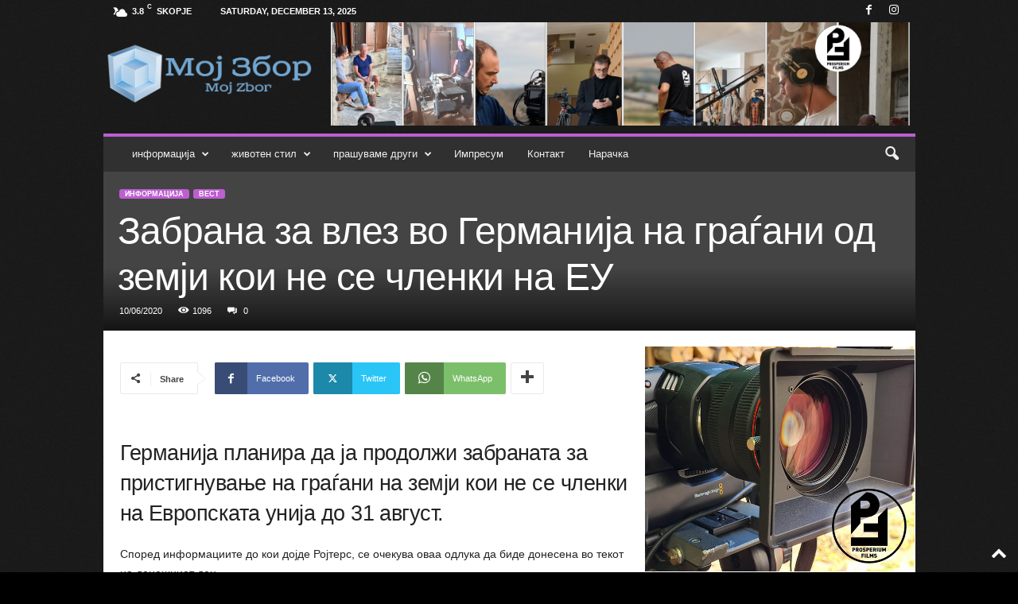

--- FILE ---
content_type: text/html; charset=UTF-8
request_url: https://mojzbor.com/%D0%B7%D0%B0%D0%B1%D1%80%D0%B0%D0%BD%D0%B0-%D0%B7%D0%B0-%D0%B2%D0%BB%D0%B5%D0%B7-%D0%B2%D0%BE-%D0%B3%D0%B5%D1%80%D0%BC%D0%B0%D0%BD%D0%B8%D1%98%D0%B0-%D0%BD%D0%B0-%D0%B3%D1%80%D0%B0%D1%93%D0%B0%D0%BD/
body_size: 26787
content:
<!doctype html >
<!--[if IE 8]>    <html class="ie8" lang="en-US"> <![endif]-->
<!--[if IE 9]>    <html class="ie9" lang="en-US"> <![endif]-->
<!--[if gt IE 8]><!--> <html lang="en-US"> <!--<![endif]-->
<head>
    <title>Забрана за влез во Германија на граѓани од земји кои не се членки на ЕУ - Мој Збор</title>
    <meta charset="UTF-8" />
    <meta name="viewport" content="width=device-width, initial-scale=1.0">
    <link rel="pingback" href="https://mojzbor.com/xmlrpc.php" />
    <style>
#wpadminbar #wp-admin-bar-wccp_free_top_button .ab-icon:before {
	content: "\f160";
	color: #02CA02;
	top: 3px;
}
#wpadminbar #wp-admin-bar-wccp_free_top_button .ab-icon {
	transform: rotate(45deg);
}
</style>
<meta name='robots' content='index, follow, max-image-preview:large, max-snippet:-1, max-video-preview:-1' />
	<style>img:is([sizes="auto" i], [sizes^="auto," i]) { contain-intrinsic-size: 3000px 1500px }</style>
	<link rel="icon" type="image/png" href="https://mojzbor.com/wp-content/uploads/2025/06/FAV_MOJZBOR.png">
	<!-- This site is optimized with the Yoast SEO plugin v25.3.1 - https://yoast.com/wordpress/plugins/seo/ -->
	<link rel="canonical" href="https://mojzbor.com/забрана-за-влез-во-германија-на-граѓан/" />
	<meta property="og:locale" content="en_US" />
	<meta property="og:type" content="article" />
	<meta property="og:title" content="Забрана за влез во Германија на граѓани од земји кои не се членки на ЕУ - Мој Збор" />
	<meta property="og:description" content="Германија планира да ја продолжи забраната за пристигнување на граѓани на земји кои не се членки на Европската унија до 31 август. Според информациите до кои дојде Ројтерс, се очекува оваа одлука да биде донесена во текот на денешниот ден. Германија е подготвена да ја укине забраната за патување за земјите членки на Европската унија [&hellip;]" />
	<meta property="og:url" content="https://mojzbor.com/забрана-за-влез-во-германија-на-граѓан/" />
	<meta property="og:site_name" content="Мој Збор" />
	<meta property="article:publisher" content="https://www.facebook.com/mojzbor" />
	<meta property="article:published_time" content="2020-06-10T08:17:20+00:00" />
	<meta name="author" content="Magdalena Stojmanovikj" />
	<meta name="twitter:card" content="summary_large_image" />
	<meta name="twitter:label1" content="Written by" />
	<meta name="twitter:data1" content="Magdalena Stojmanovikj" />
	<script type="application/ld+json" class="yoast-schema-graph">{"@context":"https://schema.org","@graph":[{"@type":"Article","@id":"https://mojzbor.com/%d0%b7%d0%b0%d0%b1%d1%80%d0%b0%d0%bd%d0%b0-%d0%b7%d0%b0-%d0%b2%d0%bb%d0%b5%d0%b7-%d0%b2%d0%be-%d0%b3%d0%b5%d1%80%d0%bc%d0%b0%d0%bd%d0%b8%d1%98%d0%b0-%d0%bd%d0%b0-%d0%b3%d1%80%d0%b0%d1%93%d0%b0%d0%bd/#article","isPartOf":{"@id":"https://mojzbor.com/%d0%b7%d0%b0%d0%b1%d1%80%d0%b0%d0%bd%d0%b0-%d0%b7%d0%b0-%d0%b2%d0%bb%d0%b5%d0%b7-%d0%b2%d0%be-%d0%b3%d0%b5%d1%80%d0%bc%d0%b0%d0%bd%d0%b8%d1%98%d0%b0-%d0%bd%d0%b0-%d0%b3%d1%80%d0%b0%d1%93%d0%b0%d0%bd/"},"author":{"name":"Magdalena Stojmanovikj","@id":"https://mojzbor.com/#/schema/person/eec6da39ee95d0c6c21c85171efd7028"},"headline":"Забрана за влез во Германија на граѓани од земји кои не се членки на ЕУ","datePublished":"2020-06-10T08:17:20+00:00","mainEntityOfPage":{"@id":"https://mojzbor.com/%d0%b7%d0%b0%d0%b1%d1%80%d0%b0%d0%bd%d0%b0-%d0%b7%d0%b0-%d0%b2%d0%bb%d0%b5%d0%b7-%d0%b2%d0%be-%d0%b3%d0%b5%d1%80%d0%bc%d0%b0%d0%bd%d0%b8%d1%98%d0%b0-%d0%bd%d0%b0-%d0%b3%d1%80%d0%b0%d1%93%d0%b0%d0%bd/"},"wordCount":144,"commentCount":0,"publisher":{"@id":"https://mojzbor.com/#organization"},"image":{"@id":"https://mojzbor.com/%d0%b7%d0%b0%d0%b1%d1%80%d0%b0%d0%bd%d0%b0-%d0%b7%d0%b0-%d0%b2%d0%bb%d0%b5%d0%b7-%d0%b2%d0%be-%d0%b3%d0%b5%d1%80%d0%bc%d0%b0%d0%bd%d0%b8%d1%98%d0%b0-%d0%bd%d0%b0-%d0%b3%d1%80%d0%b0%d1%93%d0%b0%d0%bd/#primaryimage"},"thumbnailUrl":"","keywords":["Германија","забрана","здравствена заштита","мерка"],"articleSection":["вест","информација"],"inLanguage":"en-US","potentialAction":[{"@type":"CommentAction","name":"Comment","target":["https://mojzbor.com/%d0%b7%d0%b0%d0%b1%d1%80%d0%b0%d0%bd%d0%b0-%d0%b7%d0%b0-%d0%b2%d0%bb%d0%b5%d0%b7-%d0%b2%d0%be-%d0%b3%d0%b5%d1%80%d0%bc%d0%b0%d0%bd%d0%b8%d1%98%d0%b0-%d0%bd%d0%b0-%d0%b3%d1%80%d0%b0%d1%93%d0%b0%d0%bd/#respond"]}]},{"@type":"WebPage","@id":"https://mojzbor.com/%d0%b7%d0%b0%d0%b1%d1%80%d0%b0%d0%bd%d0%b0-%d0%b7%d0%b0-%d0%b2%d0%bb%d0%b5%d0%b7-%d0%b2%d0%be-%d0%b3%d0%b5%d1%80%d0%bc%d0%b0%d0%bd%d0%b8%d1%98%d0%b0-%d0%bd%d0%b0-%d0%b3%d1%80%d0%b0%d1%93%d0%b0%d0%bd/","url":"https://mojzbor.com/%d0%b7%d0%b0%d0%b1%d1%80%d0%b0%d0%bd%d0%b0-%d0%b7%d0%b0-%d0%b2%d0%bb%d0%b5%d0%b7-%d0%b2%d0%be-%d0%b3%d0%b5%d1%80%d0%bc%d0%b0%d0%bd%d0%b8%d1%98%d0%b0-%d0%bd%d0%b0-%d0%b3%d1%80%d0%b0%d1%93%d0%b0%d0%bd/","name":"Забрана за влез во Германија на граѓани од земји кои не се членки на ЕУ - Мој Збор","isPartOf":{"@id":"https://mojzbor.com/#website"},"primaryImageOfPage":{"@id":"https://mojzbor.com/%d0%b7%d0%b0%d0%b1%d1%80%d0%b0%d0%bd%d0%b0-%d0%b7%d0%b0-%d0%b2%d0%bb%d0%b5%d0%b7-%d0%b2%d0%be-%d0%b3%d0%b5%d1%80%d0%bc%d0%b0%d0%bd%d0%b8%d1%98%d0%b0-%d0%bd%d0%b0-%d0%b3%d1%80%d0%b0%d1%93%d0%b0%d0%bd/#primaryimage"},"image":{"@id":"https://mojzbor.com/%d0%b7%d0%b0%d0%b1%d1%80%d0%b0%d0%bd%d0%b0-%d0%b7%d0%b0-%d0%b2%d0%bb%d0%b5%d0%b7-%d0%b2%d0%be-%d0%b3%d0%b5%d1%80%d0%bc%d0%b0%d0%bd%d0%b8%d1%98%d0%b0-%d0%bd%d0%b0-%d0%b3%d1%80%d0%b0%d1%93%d0%b0%d0%bd/#primaryimage"},"thumbnailUrl":"","datePublished":"2020-06-10T08:17:20+00:00","breadcrumb":{"@id":"https://mojzbor.com/%d0%b7%d0%b0%d0%b1%d1%80%d0%b0%d0%bd%d0%b0-%d0%b7%d0%b0-%d0%b2%d0%bb%d0%b5%d0%b7-%d0%b2%d0%be-%d0%b3%d0%b5%d1%80%d0%bc%d0%b0%d0%bd%d0%b8%d1%98%d0%b0-%d0%bd%d0%b0-%d0%b3%d1%80%d0%b0%d1%93%d0%b0%d0%bd/#breadcrumb"},"inLanguage":"en-US","potentialAction":[{"@type":"ReadAction","target":["https://mojzbor.com/%d0%b7%d0%b0%d0%b1%d1%80%d0%b0%d0%bd%d0%b0-%d0%b7%d0%b0-%d0%b2%d0%bb%d0%b5%d0%b7-%d0%b2%d0%be-%d0%b3%d0%b5%d1%80%d0%bc%d0%b0%d0%bd%d0%b8%d1%98%d0%b0-%d0%bd%d0%b0-%d0%b3%d1%80%d0%b0%d1%93%d0%b0%d0%bd/"]}]},{"@type":"ImageObject","inLanguage":"en-US","@id":"https://mojzbor.com/%d0%b7%d0%b0%d0%b1%d1%80%d0%b0%d0%bd%d0%b0-%d0%b7%d0%b0-%d0%b2%d0%bb%d0%b5%d0%b7-%d0%b2%d0%be-%d0%b3%d0%b5%d1%80%d0%bc%d0%b0%d0%bd%d0%b8%d1%98%d0%b0-%d0%bd%d0%b0-%d0%b3%d1%80%d0%b0%d1%93%d0%b0%d0%bd/#primaryimage","url":"","contentUrl":""},{"@type":"BreadcrumbList","@id":"https://mojzbor.com/%d0%b7%d0%b0%d0%b1%d1%80%d0%b0%d0%bd%d0%b0-%d0%b7%d0%b0-%d0%b2%d0%bb%d0%b5%d0%b7-%d0%b2%d0%be-%d0%b3%d0%b5%d1%80%d0%bc%d0%b0%d0%bd%d0%b8%d1%98%d0%b0-%d0%bd%d0%b0-%d0%b3%d1%80%d0%b0%d1%93%d0%b0%d0%bd/#breadcrumb","itemListElement":[{"@type":"ListItem","position":1,"name":"Home","item":"https://mojzbor.com/"},{"@type":"ListItem","position":2,"name":"Забрана за влез во Германија на граѓани од земји кои не се членки на ЕУ"}]},{"@type":"WebSite","@id":"https://mojzbor.com/#website","url":"https://mojzbor.com/","name":"Мој Збор","description":"Moj Zbor","publisher":{"@id":"https://mojzbor.com/#organization"},"potentialAction":[{"@type":"SearchAction","target":{"@type":"EntryPoint","urlTemplate":"https://mojzbor.com/?s={search_term_string}"},"query-input":{"@type":"PropertyValueSpecification","valueRequired":true,"valueName":"search_term_string"}}],"inLanguage":"en-US"},{"@type":"Organization","@id":"https://mojzbor.com/#organization","name":"Мој Збор","url":"https://mojzbor.com/","logo":{"@type":"ImageObject","inLanguage":"en-US","@id":"https://mojzbor.com/#/schema/logo/image/","url":"https://mojzbor.com/wp-content/uploads/2020/08/cropped-cropped-moj_zbor_logo.jpg","contentUrl":"https://mojzbor.com/wp-content/uploads/2020/08/cropped-cropped-moj_zbor_logo.jpg","width":512,"height":512,"caption":"Мој Збор"},"image":{"@id":"https://mojzbor.com/#/schema/logo/image/"},"sameAs":["https://www.facebook.com/mojzbor","https://www.instagram.com/mojzbor/"]},{"@type":"Person","@id":"https://mojzbor.com/#/schema/person/eec6da39ee95d0c6c21c85171efd7028","name":"Magdalena Stojmanovikj","image":{"@type":"ImageObject","inLanguage":"en-US","@id":"https://mojzbor.com/#/schema/person/image/","url":"https://secure.gravatar.com/avatar/b2e3eb6b0f10f98d377377ca6936d27e3ec9393a2bc90b67108b5f81b2cba084?s=96&d=mm&r=g","contentUrl":"https://secure.gravatar.com/avatar/b2e3eb6b0f10f98d377377ca6936d27e3ec9393a2bc90b67108b5f81b2cba084?s=96&d=mm&r=g","caption":"Magdalena Stojmanovikj"},"url":"https://mojzbor.com/author/redakcijaveritas/"}]}</script>
	<!-- / Yoast SEO plugin. -->


<link rel='dns-prefetch' href='//www.googletagmanager.com' />
<link rel='dns-prefetch' href='//pagead2.googlesyndication.com' />
<link rel="alternate" type="application/rss+xml" title="Мој Збор &raquo; Feed" href="https://mojzbor.com/feed/" />
<link rel="alternate" type="application/rss+xml" title="Мој Збор &raquo; Comments Feed" href="https://mojzbor.com/comments/feed/" />
<link rel="alternate" type="application/rss+xml" title="Мој Збор &raquo; Забрана за влез во Германија на граѓани од земји кои не се членки на ЕУ Comments Feed" href="https://mojzbor.com/%d0%b7%d0%b0%d0%b1%d1%80%d0%b0%d0%bd%d0%b0-%d0%b7%d0%b0-%d0%b2%d0%bb%d0%b5%d0%b7-%d0%b2%d0%be-%d0%b3%d0%b5%d1%80%d0%bc%d0%b0%d0%bd%d0%b8%d1%98%d0%b0-%d0%bd%d0%b0-%d0%b3%d1%80%d0%b0%d1%93%d0%b0%d0%bd/feed/" />
<script type="text/javascript">
/* <![CDATA[ */
window._wpemojiSettings = {"baseUrl":"https:\/\/s.w.org\/images\/core\/emoji\/16.0.1\/72x72\/","ext":".png","svgUrl":"https:\/\/s.w.org\/images\/core\/emoji\/16.0.1\/svg\/","svgExt":".svg","source":{"concatemoji":"https:\/\/mojzbor.com\/wp-includes\/js\/wp-emoji-release.min.js?ver=6.8.3"}};
/*! This file is auto-generated */
!function(s,n){var o,i,e;function c(e){try{var t={supportTests:e,timestamp:(new Date).valueOf()};sessionStorage.setItem(o,JSON.stringify(t))}catch(e){}}function p(e,t,n){e.clearRect(0,0,e.canvas.width,e.canvas.height),e.fillText(t,0,0);var t=new Uint32Array(e.getImageData(0,0,e.canvas.width,e.canvas.height).data),a=(e.clearRect(0,0,e.canvas.width,e.canvas.height),e.fillText(n,0,0),new Uint32Array(e.getImageData(0,0,e.canvas.width,e.canvas.height).data));return t.every(function(e,t){return e===a[t]})}function u(e,t){e.clearRect(0,0,e.canvas.width,e.canvas.height),e.fillText(t,0,0);for(var n=e.getImageData(16,16,1,1),a=0;a<n.data.length;a++)if(0!==n.data[a])return!1;return!0}function f(e,t,n,a){switch(t){case"flag":return n(e,"\ud83c\udff3\ufe0f\u200d\u26a7\ufe0f","\ud83c\udff3\ufe0f\u200b\u26a7\ufe0f")?!1:!n(e,"\ud83c\udde8\ud83c\uddf6","\ud83c\udde8\u200b\ud83c\uddf6")&&!n(e,"\ud83c\udff4\udb40\udc67\udb40\udc62\udb40\udc65\udb40\udc6e\udb40\udc67\udb40\udc7f","\ud83c\udff4\u200b\udb40\udc67\u200b\udb40\udc62\u200b\udb40\udc65\u200b\udb40\udc6e\u200b\udb40\udc67\u200b\udb40\udc7f");case"emoji":return!a(e,"\ud83e\udedf")}return!1}function g(e,t,n,a){var r="undefined"!=typeof WorkerGlobalScope&&self instanceof WorkerGlobalScope?new OffscreenCanvas(300,150):s.createElement("canvas"),o=r.getContext("2d",{willReadFrequently:!0}),i=(o.textBaseline="top",o.font="600 32px Arial",{});return e.forEach(function(e){i[e]=t(o,e,n,a)}),i}function t(e){var t=s.createElement("script");t.src=e,t.defer=!0,s.head.appendChild(t)}"undefined"!=typeof Promise&&(o="wpEmojiSettingsSupports",i=["flag","emoji"],n.supports={everything:!0,everythingExceptFlag:!0},e=new Promise(function(e){s.addEventListener("DOMContentLoaded",e,{once:!0})}),new Promise(function(t){var n=function(){try{var e=JSON.parse(sessionStorage.getItem(o));if("object"==typeof e&&"number"==typeof e.timestamp&&(new Date).valueOf()<e.timestamp+604800&&"object"==typeof e.supportTests)return e.supportTests}catch(e){}return null}();if(!n){if("undefined"!=typeof Worker&&"undefined"!=typeof OffscreenCanvas&&"undefined"!=typeof URL&&URL.createObjectURL&&"undefined"!=typeof Blob)try{var e="postMessage("+g.toString()+"("+[JSON.stringify(i),f.toString(),p.toString(),u.toString()].join(",")+"));",a=new Blob([e],{type:"text/javascript"}),r=new Worker(URL.createObjectURL(a),{name:"wpTestEmojiSupports"});return void(r.onmessage=function(e){c(n=e.data),r.terminate(),t(n)})}catch(e){}c(n=g(i,f,p,u))}t(n)}).then(function(e){for(var t in e)n.supports[t]=e[t],n.supports.everything=n.supports.everything&&n.supports[t],"flag"!==t&&(n.supports.everythingExceptFlag=n.supports.everythingExceptFlag&&n.supports[t]);n.supports.everythingExceptFlag=n.supports.everythingExceptFlag&&!n.supports.flag,n.DOMReady=!1,n.readyCallback=function(){n.DOMReady=!0}}).then(function(){return e}).then(function(){var e;n.supports.everything||(n.readyCallback(),(e=n.source||{}).concatemoji?t(e.concatemoji):e.wpemoji&&e.twemoji&&(t(e.twemoji),t(e.wpemoji)))}))}((window,document),window._wpemojiSettings);
/* ]]> */
</script>
<link rel='stylesheet' id='mb.miniAudioPlayer.css-css' href='https://mojzbor.com/wp-content/plugins/wp-miniaudioplayer/css/miniplayer.css?ver=1.9.7' type='text/css' media='screen' />
<style id='wp-emoji-styles-inline-css' type='text/css'>

	img.wp-smiley, img.emoji {
		display: inline !important;
		border: none !important;
		box-shadow: none !important;
		height: 1em !important;
		width: 1em !important;
		margin: 0 0.07em !important;
		vertical-align: -0.1em !important;
		background: none !important;
		padding: 0 !important;
	}
</style>
<link rel='stylesheet' id='wp-block-library-css' href='https://mojzbor.com/wp-includes/css/dist/block-library/style.min.css?ver=6.8.3' type='text/css' media='all' />
<style id='classic-theme-styles-inline-css' type='text/css'>
/*! This file is auto-generated */
.wp-block-button__link{color:#fff;background-color:#32373c;border-radius:9999px;box-shadow:none;text-decoration:none;padding:calc(.667em + 2px) calc(1.333em + 2px);font-size:1.125em}.wp-block-file__button{background:#32373c;color:#fff;text-decoration:none}
</style>
<style id='global-styles-inline-css' type='text/css'>
:root{--wp--preset--aspect-ratio--square: 1;--wp--preset--aspect-ratio--4-3: 4/3;--wp--preset--aspect-ratio--3-4: 3/4;--wp--preset--aspect-ratio--3-2: 3/2;--wp--preset--aspect-ratio--2-3: 2/3;--wp--preset--aspect-ratio--16-9: 16/9;--wp--preset--aspect-ratio--9-16: 9/16;--wp--preset--color--black: #000000;--wp--preset--color--cyan-bluish-gray: #abb8c3;--wp--preset--color--white: #ffffff;--wp--preset--color--pale-pink: #f78da7;--wp--preset--color--vivid-red: #cf2e2e;--wp--preset--color--luminous-vivid-orange: #ff6900;--wp--preset--color--luminous-vivid-amber: #fcb900;--wp--preset--color--light-green-cyan: #7bdcb5;--wp--preset--color--vivid-green-cyan: #00d084;--wp--preset--color--pale-cyan-blue: #8ed1fc;--wp--preset--color--vivid-cyan-blue: #0693e3;--wp--preset--color--vivid-purple: #9b51e0;--wp--preset--gradient--vivid-cyan-blue-to-vivid-purple: linear-gradient(135deg,rgba(6,147,227,1) 0%,rgb(155,81,224) 100%);--wp--preset--gradient--light-green-cyan-to-vivid-green-cyan: linear-gradient(135deg,rgb(122,220,180) 0%,rgb(0,208,130) 100%);--wp--preset--gradient--luminous-vivid-amber-to-luminous-vivid-orange: linear-gradient(135deg,rgba(252,185,0,1) 0%,rgba(255,105,0,1) 100%);--wp--preset--gradient--luminous-vivid-orange-to-vivid-red: linear-gradient(135deg,rgba(255,105,0,1) 0%,rgb(207,46,46) 100%);--wp--preset--gradient--very-light-gray-to-cyan-bluish-gray: linear-gradient(135deg,rgb(238,238,238) 0%,rgb(169,184,195) 100%);--wp--preset--gradient--cool-to-warm-spectrum: linear-gradient(135deg,rgb(74,234,220) 0%,rgb(151,120,209) 20%,rgb(207,42,186) 40%,rgb(238,44,130) 60%,rgb(251,105,98) 80%,rgb(254,248,76) 100%);--wp--preset--gradient--blush-light-purple: linear-gradient(135deg,rgb(255,206,236) 0%,rgb(152,150,240) 100%);--wp--preset--gradient--blush-bordeaux: linear-gradient(135deg,rgb(254,205,165) 0%,rgb(254,45,45) 50%,rgb(107,0,62) 100%);--wp--preset--gradient--luminous-dusk: linear-gradient(135deg,rgb(255,203,112) 0%,rgb(199,81,192) 50%,rgb(65,88,208) 100%);--wp--preset--gradient--pale-ocean: linear-gradient(135deg,rgb(255,245,203) 0%,rgb(182,227,212) 50%,rgb(51,167,181) 100%);--wp--preset--gradient--electric-grass: linear-gradient(135deg,rgb(202,248,128) 0%,rgb(113,206,126) 100%);--wp--preset--gradient--midnight: linear-gradient(135deg,rgb(2,3,129) 0%,rgb(40,116,252) 100%);--wp--preset--font-size--small: 10px;--wp--preset--font-size--medium: 20px;--wp--preset--font-size--large: 30px;--wp--preset--font-size--x-large: 42px;--wp--preset--font-size--regular: 14px;--wp--preset--font-size--larger: 48px;--wp--preset--spacing--20: 0.44rem;--wp--preset--spacing--30: 0.67rem;--wp--preset--spacing--40: 1rem;--wp--preset--spacing--50: 1.5rem;--wp--preset--spacing--60: 2.25rem;--wp--preset--spacing--70: 3.38rem;--wp--preset--spacing--80: 5.06rem;--wp--preset--shadow--natural: 6px 6px 9px rgba(0, 0, 0, 0.2);--wp--preset--shadow--deep: 12px 12px 50px rgba(0, 0, 0, 0.4);--wp--preset--shadow--sharp: 6px 6px 0px rgba(0, 0, 0, 0.2);--wp--preset--shadow--outlined: 6px 6px 0px -3px rgba(255, 255, 255, 1), 6px 6px rgba(0, 0, 0, 1);--wp--preset--shadow--crisp: 6px 6px 0px rgba(0, 0, 0, 1);}:where(.is-layout-flex){gap: 0.5em;}:where(.is-layout-grid){gap: 0.5em;}body .is-layout-flex{display: flex;}.is-layout-flex{flex-wrap: wrap;align-items: center;}.is-layout-flex > :is(*, div){margin: 0;}body .is-layout-grid{display: grid;}.is-layout-grid > :is(*, div){margin: 0;}:where(.wp-block-columns.is-layout-flex){gap: 2em;}:where(.wp-block-columns.is-layout-grid){gap: 2em;}:where(.wp-block-post-template.is-layout-flex){gap: 1.25em;}:where(.wp-block-post-template.is-layout-grid){gap: 1.25em;}.has-black-color{color: var(--wp--preset--color--black) !important;}.has-cyan-bluish-gray-color{color: var(--wp--preset--color--cyan-bluish-gray) !important;}.has-white-color{color: var(--wp--preset--color--white) !important;}.has-pale-pink-color{color: var(--wp--preset--color--pale-pink) !important;}.has-vivid-red-color{color: var(--wp--preset--color--vivid-red) !important;}.has-luminous-vivid-orange-color{color: var(--wp--preset--color--luminous-vivid-orange) !important;}.has-luminous-vivid-amber-color{color: var(--wp--preset--color--luminous-vivid-amber) !important;}.has-light-green-cyan-color{color: var(--wp--preset--color--light-green-cyan) !important;}.has-vivid-green-cyan-color{color: var(--wp--preset--color--vivid-green-cyan) !important;}.has-pale-cyan-blue-color{color: var(--wp--preset--color--pale-cyan-blue) !important;}.has-vivid-cyan-blue-color{color: var(--wp--preset--color--vivid-cyan-blue) !important;}.has-vivid-purple-color{color: var(--wp--preset--color--vivid-purple) !important;}.has-black-background-color{background-color: var(--wp--preset--color--black) !important;}.has-cyan-bluish-gray-background-color{background-color: var(--wp--preset--color--cyan-bluish-gray) !important;}.has-white-background-color{background-color: var(--wp--preset--color--white) !important;}.has-pale-pink-background-color{background-color: var(--wp--preset--color--pale-pink) !important;}.has-vivid-red-background-color{background-color: var(--wp--preset--color--vivid-red) !important;}.has-luminous-vivid-orange-background-color{background-color: var(--wp--preset--color--luminous-vivid-orange) !important;}.has-luminous-vivid-amber-background-color{background-color: var(--wp--preset--color--luminous-vivid-amber) !important;}.has-light-green-cyan-background-color{background-color: var(--wp--preset--color--light-green-cyan) !important;}.has-vivid-green-cyan-background-color{background-color: var(--wp--preset--color--vivid-green-cyan) !important;}.has-pale-cyan-blue-background-color{background-color: var(--wp--preset--color--pale-cyan-blue) !important;}.has-vivid-cyan-blue-background-color{background-color: var(--wp--preset--color--vivid-cyan-blue) !important;}.has-vivid-purple-background-color{background-color: var(--wp--preset--color--vivid-purple) !important;}.has-black-border-color{border-color: var(--wp--preset--color--black) !important;}.has-cyan-bluish-gray-border-color{border-color: var(--wp--preset--color--cyan-bluish-gray) !important;}.has-white-border-color{border-color: var(--wp--preset--color--white) !important;}.has-pale-pink-border-color{border-color: var(--wp--preset--color--pale-pink) !important;}.has-vivid-red-border-color{border-color: var(--wp--preset--color--vivid-red) !important;}.has-luminous-vivid-orange-border-color{border-color: var(--wp--preset--color--luminous-vivid-orange) !important;}.has-luminous-vivid-amber-border-color{border-color: var(--wp--preset--color--luminous-vivid-amber) !important;}.has-light-green-cyan-border-color{border-color: var(--wp--preset--color--light-green-cyan) !important;}.has-vivid-green-cyan-border-color{border-color: var(--wp--preset--color--vivid-green-cyan) !important;}.has-pale-cyan-blue-border-color{border-color: var(--wp--preset--color--pale-cyan-blue) !important;}.has-vivid-cyan-blue-border-color{border-color: var(--wp--preset--color--vivid-cyan-blue) !important;}.has-vivid-purple-border-color{border-color: var(--wp--preset--color--vivid-purple) !important;}.has-vivid-cyan-blue-to-vivid-purple-gradient-background{background: var(--wp--preset--gradient--vivid-cyan-blue-to-vivid-purple) !important;}.has-light-green-cyan-to-vivid-green-cyan-gradient-background{background: var(--wp--preset--gradient--light-green-cyan-to-vivid-green-cyan) !important;}.has-luminous-vivid-amber-to-luminous-vivid-orange-gradient-background{background: var(--wp--preset--gradient--luminous-vivid-amber-to-luminous-vivid-orange) !important;}.has-luminous-vivid-orange-to-vivid-red-gradient-background{background: var(--wp--preset--gradient--luminous-vivid-orange-to-vivid-red) !important;}.has-very-light-gray-to-cyan-bluish-gray-gradient-background{background: var(--wp--preset--gradient--very-light-gray-to-cyan-bluish-gray) !important;}.has-cool-to-warm-spectrum-gradient-background{background: var(--wp--preset--gradient--cool-to-warm-spectrum) !important;}.has-blush-light-purple-gradient-background{background: var(--wp--preset--gradient--blush-light-purple) !important;}.has-blush-bordeaux-gradient-background{background: var(--wp--preset--gradient--blush-bordeaux) !important;}.has-luminous-dusk-gradient-background{background: var(--wp--preset--gradient--luminous-dusk) !important;}.has-pale-ocean-gradient-background{background: var(--wp--preset--gradient--pale-ocean) !important;}.has-electric-grass-gradient-background{background: var(--wp--preset--gradient--electric-grass) !important;}.has-midnight-gradient-background{background: var(--wp--preset--gradient--midnight) !important;}.has-small-font-size{font-size: var(--wp--preset--font-size--small) !important;}.has-medium-font-size{font-size: var(--wp--preset--font-size--medium) !important;}.has-large-font-size{font-size: var(--wp--preset--font-size--large) !important;}.has-x-large-font-size{font-size: var(--wp--preset--font-size--x-large) !important;}
:where(.wp-block-post-template.is-layout-flex){gap: 1.25em;}:where(.wp-block-post-template.is-layout-grid){gap: 1.25em;}
:where(.wp-block-columns.is-layout-flex){gap: 2em;}:where(.wp-block-columns.is-layout-grid){gap: 2em;}
:root :where(.wp-block-pullquote){font-size: 1.5em;line-height: 1.6;}
</style>
<link rel='stylesheet' id='contact-form-7-css' href='https://mojzbor.com/wp-content/plugins/contact-form-7/includes/css/styles.css?ver=6.1.4' type='text/css' media='all' />
<link rel='stylesheet' id='td-theme-css' href='https://mojzbor.com/wp-content/themes/Newsmag/style.css?ver=5.4.3.3' type='text/css' media='all' />
<style id='td-theme-inline-css' type='text/css'>
    
        /* custom css - generated by TagDiv Composer */
        @media (max-width: 767px) {
            .td-header-desktop-wrap {
                display: none;
            }
        }
        @media (min-width: 767px) {
            .td-header-mobile-wrap {
                display: none;
            }
        }
    
	
</style>
<link rel='stylesheet' id='__EPYT__style-css' href='https://mojzbor.com/wp-content/plugins/youtube-embed-plus/styles/ytprefs.min.css?ver=14.2.3.2' type='text/css' media='all' />
<style id='__EPYT__style-inline-css' type='text/css'>

                .epyt-gallery-thumb {
                        width: 33.333%;
                }
                
</style>
<link rel='stylesheet' id='td-legacy-framework-front-style-css' href='https://mojzbor.com/wp-content/plugins/td-composer/legacy/Newsmag/assets/css/td_legacy_main.css?ver=e5fcc38395b0030bac3ad179898970d6xzx' type='text/css' media='all' />
<link rel='stylesheet' id='td-theme-demo-style-css' href='https://mojzbor.com/wp-content/plugins/td-composer/legacy/Newsmag/includes/demos/magazine/demo_style.css?ver=5.4.3.3' type='text/css' media='all' />
<script type="text/javascript" src="https://mojzbor.com/wp-includes/js/jquery/jquery.min.js?ver=3.7.1" id="jquery-core-js"></script>
<script type="text/javascript" src="https://mojzbor.com/wp-includes/js/jquery/jquery-migrate.min.js?ver=3.4.1" id="jquery-migrate-js"></script>
<script type="text/javascript" src="https://mojzbor.com/wp-content/plugins/wp-miniaudioplayer/js/jquery.mb.miniAudioPlayer.js?ver=1.9.7" id="mb.miniAudioPlayer-js"></script>
<script type="text/javascript" src="https://mojzbor.com/wp-content/plugins/wp-miniaudioplayer/js/map_overwrite_default_me.js?ver=1.9.7" id="map_overwrite_default_me-js"></script>

<!-- Google tag (gtag.js) snippet added by Site Kit -->
<!-- Google Analytics snippet added by Site Kit -->
<script type="text/javascript" src="https://www.googletagmanager.com/gtag/js?id=G-H5E8099RKG" id="google_gtagjs-js" async></script>
<script type="text/javascript" id="google_gtagjs-js-after">
/* <![CDATA[ */
window.dataLayer = window.dataLayer || [];function gtag(){dataLayer.push(arguments);}
gtag("set","linker",{"domains":["mojzbor.com"]});
gtag("js", new Date());
gtag("set", "developer_id.dZTNiMT", true);
gtag("config", "G-H5E8099RKG");
/* ]]> */
</script>
<script type="text/javascript" id="__ytprefs__-js-extra">
/* <![CDATA[ */
var _EPYT_ = {"ajaxurl":"https:\/\/mojzbor.com\/wp-admin\/admin-ajax.php","security":"196b75ff2d","gallery_scrolloffset":"20","eppathtoscripts":"https:\/\/mojzbor.com\/wp-content\/plugins\/youtube-embed-plus\/scripts\/","eppath":"https:\/\/mojzbor.com\/wp-content\/plugins\/youtube-embed-plus\/","epresponsiveselector":"[\"iframe.__youtube_prefs_widget__\"]","epdovol":"1","version":"14.2.3.2","evselector":"iframe.__youtube_prefs__[src], iframe[src*=\"youtube.com\/embed\/\"], iframe[src*=\"youtube-nocookie.com\/embed\/\"]","ajax_compat":"","maxres_facade":"eager","ytapi_load":"light","pause_others":"","stopMobileBuffer":"1","facade_mode":"","not_live_on_channel":""};
/* ]]> */
</script>
<script type="text/javascript" src="https://mojzbor.com/wp-content/plugins/youtube-embed-plus/scripts/ytprefs.min.js?ver=14.2.3.2" id="__ytprefs__-js"></script>
<link rel="https://api.w.org/" href="https://mojzbor.com/wp-json/" /><link rel="alternate" title="JSON" type="application/json" href="https://mojzbor.com/wp-json/wp/v2/posts/353" /><link rel="EditURI" type="application/rsd+xml" title="RSD" href="https://mojzbor.com/xmlrpc.php?rsd" />
<meta name="generator" content="WordPress 6.8.3" />
<link rel='shortlink' href='https://mojzbor.com/?p=353' />
<link rel="alternate" title="oEmbed (JSON)" type="application/json+oembed" href="https://mojzbor.com/wp-json/oembed/1.0/embed?url=https%3A%2F%2Fmojzbor.com%2F%25d0%25b7%25d0%25b0%25d0%25b1%25d1%2580%25d0%25b0%25d0%25bd%25d0%25b0-%25d0%25b7%25d0%25b0-%25d0%25b2%25d0%25bb%25d0%25b5%25d0%25b7-%25d0%25b2%25d0%25be-%25d0%25b3%25d0%25b5%25d1%2580%25d0%25bc%25d0%25b0%25d0%25bd%25d0%25b8%25d1%2598%25d0%25b0-%25d0%25bd%25d0%25b0-%25d0%25b3%25d1%2580%25d0%25b0%25d1%2593%25d0%25b0%25d0%25bd%2F" />
<link rel="alternate" title="oEmbed (XML)" type="text/xml+oembed" href="https://mojzbor.com/wp-json/oembed/1.0/embed?url=https%3A%2F%2Fmojzbor.com%2F%25d0%25b7%25d0%25b0%25d0%25b1%25d1%2580%25d0%25b0%25d0%25bd%25d0%25b0-%25d0%25b7%25d0%25b0-%25d0%25b2%25d0%25bb%25d0%25b5%25d0%25b7-%25d0%25b2%25d0%25be-%25d0%25b3%25d0%25b5%25d1%2580%25d0%25bc%25d0%25b0%25d0%25bd%25d0%25b8%25d1%2598%25d0%25b0-%25d0%25bd%25d0%25b0-%25d0%25b3%25d1%2580%25d0%25b0%25d1%2593%25d0%25b0%25d0%25bd%2F&#038;format=xml" />

		<!-- GA Google Analytics @ https://m0n.co/ga -->
		<script>
			(function(i,s,o,g,r,a,m){i['GoogleAnalyticsObject']=r;i[r]=i[r]||function(){
			(i[r].q=i[r].q||[]).push(arguments)},i[r].l=1*new Date();a=s.createElement(o),
			m=s.getElementsByTagName(o)[0];a.async=1;a.src=g;m.parentNode.insertBefore(a,m)
			})(window,document,'script','https://www.google-analytics.com/analytics.js','ga');
			ga('create', 'UA-175249111-1', 'auto');
			ga('require', 'displayfeatures');
			ga('require', 'linkid');
			ga('send', 'pageview');
		</script>

	<meta name="generator" content="Site Kit by Google 1.167.0" />
<!-- start miniAudioPlayer custom CSS -->

<style id="map_custom_css">
       

/* DO NOT REMOVE OR MODIFY */
/*{'skinName': 'mySkin', 'borderRadius': 5, 'main': 'rgb(255, 217, 102)', 'secondary': 'rgb(68, 68, 68)', 'playerPadding': 0}*/
/* END - DO NOT REMOVE OR MODIFY */
/*++++++++++++++++++++++++++++++++++++++++++++++++++
Copyright (c) 2001-2014. Matteo Bicocchi (Pupunzi);
http://pupunzi.com/mb.components/mb.miniAudioPlayer/demo/skinMaker.html

Skin name: mySkin
borderRadius: 5
background: rgb(255, 217, 102)
icons: rgb(68, 68, 68)
border: rgb(55, 55, 55)
borderLeft: rgb(255, 230, 153)
borderRight: rgb(255, 204, 51)
mute: rgba(68, 68, 68, 0.4)
download: rgba(255, 217, 102, 0.4)
downloadHover: rgb(255, 217, 102)
++++++++++++++++++++++++++++++++++++++++++++++++++*/

/* Older browser (IE8) - not supporting rgba() */
.mbMiniPlayer.mySkin .playerTable span{background-color:#ffd966}
.mbMiniPlayer.mySkin .playerTable span.map_play{border-left:1px solid #ffd966;}
.mbMiniPlayer.mySkin .playerTable span.map_volume{border-right:1px solid #ffd966;}
.mbMiniPlayer.mySkin .playerTable span.map_volume.mute{color: #444444;}
.mbMiniPlayer.mySkin .map_download{color: #444444;}
.mbMiniPlayer.mySkin .map_download:hover{color: #444444;}
.mbMiniPlayer.mySkin .playerTable span{color: #444444;}
.mbMiniPlayer.mySkin .playerTable {border: 1px solid #444444 !important;}

/*++++++++++++++++++++++++++++++++++++++++++++++++*/

.mbMiniPlayer.mySkin .playerTable{background-color:transparent; border-radius:5px !important;}
.mbMiniPlayer.mySkin .playerTable span{background-color:rgb(255, 217, 102); padding:3px !important; font-size: 20px;}
.mbMiniPlayer.mySkin .playerTable span.map_time{ font-size: 12px !important; width: 50px !important}
.mbMiniPlayer.mySkin .playerTable span.map_title{ padding:4px !important}
.mbMiniPlayer.mySkin .playerTable span.map_play{border-left:1px solid rgb(255, 204, 51); border-radius:0 4px 4px 0 !important;}
.mbMiniPlayer.mySkin .playerTable span.map_volume{padding-left:6px !important}
.mbMiniPlayer.mySkin .playerTable span.map_volume{border-right:1px solid rgb(255, 230, 153); border-radius:4px 0 0 4px !important;}
.mbMiniPlayer.mySkin .playerTable span.map_volume.mute{color: rgba(68, 68, 68, 0.4);}
.mbMiniPlayer.mySkin .map_download{color: rgba(255, 217, 102, 0.4);}
.mbMiniPlayer.mySkin .map_download:hover{color: rgb(255, 217, 102);}
.mbMiniPlayer.mySkin .playerTable span{color: rgb(68, 68, 68);text-shadow: none!important;}
.mbMiniPlayer.mySkin .playerTable span{color: rgb(68, 68, 68);}
.mbMiniPlayer.mySkin .playerTable {border: 1px solid rgb(55, 55, 55) !important;}
.mbMiniPlayer.mySkin .playerTable span.map_title{color: #000; text-shadow:none!important}
.mbMiniPlayer.mySkin .playerTable .jp-load-bar{background-color:rgba(255, 217, 102, 0.3);}
.mbMiniPlayer.mySkin .playerTable .jp-play-bar{background-color:#ffd966;}
.mbMiniPlayer.mySkin .playerTable span.map_volumeLevel a{background-color:rgb(94, 94, 94); height:80%!important }
.mbMiniPlayer.mySkin .playerTable span.map_volumeLevel a.sel{background-color:#444444;}
.mbMiniPlayer.mySkin  span.map_download{font-size:50px !important;}
/* Wordpress playlist select */
.map_pl_container .pl_item.sel{background-color:#ffd966 !important; color: #444444}
/*++++++++++++++++++++++++++++++++++++++++++++++++*/

       </style>
	
<!-- end miniAudioPlayer custom CSS -->	
<meta name="google-site-verification" content="EvyBM77ef0qD8v9LUPC9iuhcDaGjwPFpwxRWJy3XNDs">
<!-- Google AdSense meta tags added by Site Kit -->
<meta name="google-adsense-platform-account" content="ca-host-pub-2644536267352236">
<meta name="google-adsense-platform-domain" content="sitekit.withgoogle.com">
<!-- End Google AdSense meta tags added by Site Kit -->
<link rel="amphtml" href="https://mojzbor.com/%D0%B7%D0%B0%D0%B1%D1%80%D0%B0%D0%BD%D0%B0-%D0%B7%D0%B0-%D0%B2%D0%BB%D0%B5%D0%B7-%D0%B2%D0%BE-%D0%B3%D0%B5%D1%80%D0%BC%D0%B0%D0%BD%D0%B8%D1%98%D0%B0-%D0%BD%D0%B0-%D0%B3%D1%80%D0%B0%D1%93%D0%B0%D0%BD/?amp">
<!-- Google AdSense snippet added by Site Kit -->
<script type="text/javascript" async="async" src="https://pagead2.googlesyndication.com/pagead/js/adsbygoogle.js?client=ca-pub-6394224488455375&amp;host=ca-host-pub-2644536267352236" crossorigin="anonymous"></script>

<!-- End Google AdSense snippet added by Site Kit -->
<script src="https://ads.holid.io/auto/mojzbor.com/holid.js" defer="defer"></script>
<!-- JS generated by theme -->

<script type="text/javascript" id="td-generated-header-js">
    
    

	    var tdBlocksArray = []; //here we store all the items for the current page

	    // td_block class - each ajax block uses a object of this class for requests
	    function tdBlock() {
		    this.id = '';
		    this.block_type = 1; //block type id (1-234 etc)
		    this.atts = '';
		    this.td_column_number = '';
		    this.td_current_page = 1; //
		    this.post_count = 0; //from wp
		    this.found_posts = 0; //from wp
		    this.max_num_pages = 0; //from wp
		    this.td_filter_value = ''; //current live filter value
		    this.is_ajax_running = false;
		    this.td_user_action = ''; // load more or infinite loader (used by the animation)
		    this.header_color = '';
		    this.ajax_pagination_infinite_stop = ''; //show load more at page x
	    }

        // td_js_generator - mini detector
        ( function () {
            var htmlTag = document.getElementsByTagName("html")[0];

	        if ( navigator.userAgent.indexOf("MSIE 10.0") > -1 ) {
                htmlTag.className += ' ie10';
            }

            if ( !!navigator.userAgent.match(/Trident.*rv\:11\./) ) {
                htmlTag.className += ' ie11';
            }

	        if ( navigator.userAgent.indexOf("Edge") > -1 ) {
                htmlTag.className += ' ieEdge';
            }

            if ( /(iPad|iPhone|iPod)/g.test(navigator.userAgent) ) {
                htmlTag.className += ' td-md-is-ios';
            }

            var user_agent = navigator.userAgent.toLowerCase();
            if ( user_agent.indexOf("android") > -1 ) {
                htmlTag.className += ' td-md-is-android';
            }

            if ( -1 !== navigator.userAgent.indexOf('Mac OS X')  ) {
                htmlTag.className += ' td-md-is-os-x';
            }

            if ( /chrom(e|ium)/.test(navigator.userAgent.toLowerCase()) ) {
               htmlTag.className += ' td-md-is-chrome';
            }

            if ( -1 !== navigator.userAgent.indexOf('Firefox') ) {
                htmlTag.className += ' td-md-is-firefox';
            }

            if ( -1 !== navigator.userAgent.indexOf('Safari') && -1 === navigator.userAgent.indexOf('Chrome') ) {
                htmlTag.className += ' td-md-is-safari';
            }

            if( -1 !== navigator.userAgent.indexOf('IEMobile') ){
                htmlTag.className += ' td-md-is-iemobile';
            }

        })();

        var tdLocalCache = {};

        ( function () {
            "use strict";

            tdLocalCache = {
                data: {},
                remove: function (resource_id) {
                    delete tdLocalCache.data[resource_id];
                },
                exist: function (resource_id) {
                    return tdLocalCache.data.hasOwnProperty(resource_id) && tdLocalCache.data[resource_id] !== null;
                },
                get: function (resource_id) {
                    return tdLocalCache.data[resource_id];
                },
                set: function (resource_id, cachedData) {
                    tdLocalCache.remove(resource_id);
                    tdLocalCache.data[resource_id] = cachedData;
                }
            };
        })();

    
    
var td_viewport_interval_list=[{"limitBottom":767,"sidebarWidth":251},{"limitBottom":1023,"sidebarWidth":339}];
var td_animation_stack_effect="type0";
var tds_animation_stack=true;
var td_animation_stack_specific_selectors=".entry-thumb, img, .td-lazy-img";
var td_animation_stack_general_selectors=".td-animation-stack img, .td-animation-stack .entry-thumb, .post img, .td-animation-stack .td-lazy-img";
var tdc_is_installed="yes";
var td_ajax_url="https:\/\/mojzbor.com\/wp-admin\/admin-ajax.php?td_theme_name=Newsmag&v=5.4.3.3";
var td_get_template_directory_uri="https:\/\/mojzbor.com\/wp-content\/plugins\/td-composer\/legacy\/common";
var tds_snap_menu="snap";
var tds_logo_on_sticky="show";
var tds_header_style="";
var td_please_wait="\u0412\u0435 \u043c\u043e\u043b\u0438\u043c\u0435 \u043f\u043e\u0447\u0435\u043a\u0430\u0458\u0442\u0435 ...";
var td_email_user_pass_incorrect="\u043a\u043e\u0440\u0438\u0441\u043d\u0438\u043a \u0438\u043b\u0438 \u043b\u043e\u0437\u0438\u043d\u043a\u0430 \u043d\u0435\u0442\u043e\u0447\u043d\u0438!";
var td_email_user_incorrect="\u0435-\u043f\u043e\u0448\u0442\u0430 \u0438\u043b\u0438 \u043a\u043e\u0440\u0438\u0441\u043d\u0438\u0447\u043a\u043e \u0438\u043c\u0435 \u043d\u0435\u0442\u043e\u0447\u043d\u0438!";
var td_email_incorrect="E-mail \u043d\u0435\u0442\u043e\u0447\u043d\u0438!";
var td_user_incorrect="Username incorrect!";
var td_email_user_empty="Email or username empty!";
var td_pass_empty="Pass empty!";
var td_pass_pattern_incorrect="Invalid Pass Pattern!";
var td_retype_pass_incorrect="Retyped Pass incorrect!";
var tds_more_articles_on_post_enable="";
var tds_more_articles_on_post_time_to_wait="";
var tds_more_articles_on_post_pages_distance_from_top=0;
var tds_captcha="";
var tds_theme_color_site_wide="#bd5ed1";
var tds_smart_sidebar="enabled";
var tdThemeName="Newsmag";
var tdThemeNameWl="Newsmag";
var td_magnific_popup_translation_tPrev="\u043f\u0440\u0435\u0442\u0445\u043e\u0434\u043d\u0430 (\u043b\u0435\u0432\u043e \u0441\u0442\u0440\u0435\u043b\u043a\u0430)";
var td_magnific_popup_translation_tNext="\u0441\u043b\u0435\u0434\u043d\u0430\u0442\u0430 (\u0434\u0435\u0441\u043d\u0430 \u0441\u0442\u0440\u0435\u043b\u043a\u0430)";
var td_magnific_popup_translation_tCounter="%curr% \u043d\u0430 %total%";
var td_magnific_popup_translation_ajax_tError="\u0441\u043e\u0434\u0440\u0436\u0438\u043d\u0430\u0442\u0430 \u043e\u0434 %url% \u043d\u0435 \u043c\u043e\u0436\u0435\u0448\u0435 \u0434\u0430 \u0441\u0435 \u0432\u0447\u0438\u0442\u0430.";
var td_magnific_popup_translation_image_tError="\u0441\u043b\u0438\u043a\u0430\u0442\u0430 #%curr% \u043d\u0435 \u043c\u043e\u0436\u0435\u0448\u0435 \u0434\u0430 \u0441\u0435 \u0432\u0447\u0438\u0442\u0430.";
var tdBlockNonce="eb92f946ee";
var tdMobileMenu="enabled";
var tdMobileSearch="enabled";
var tdsDateFormat="l, F j, Y";
var tdDateNamesI18n={"month_names":["January","February","March","April","May","June","July","August","September","October","November","December"],"month_names_short":["Jan","Feb","Mar","Apr","May","Jun","Jul","Aug","Sep","Oct","Nov","Dec"],"day_names":["Sunday","Monday","Tuesday","Wednesday","Thursday","Friday","Saturday"],"day_names_short":["Sun","Mon","Tue","Wed","Thu","Fri","Sat"]};
var td_deploy_mode="deploy";
var td_ad_background_click_link="";
var td_ad_background_click_target="";
</script>


<!-- Header style compiled by theme -->

<style>
/* custom css - generated by TagDiv Composer */
    

body {
	background-color:#000000;
	background-image:url("https://mojzbor.com/wp-content/uploads/2025/06/БЦК-МОЈЗБОР.jpg");
	background-attachment:fixed;
}
.td-header-border:before,
    .td-trending-now-title,
    .td_block_mega_menu .td_mega_menu_sub_cats .cur-sub-cat,
    .td-post-category:hover,
    .td-header-style-2 .td-header-sp-logo,
    .td-next-prev-wrap a:hover i,
    .page-nav .current,
    .widget_calendar tfoot a:hover,
    .td-footer-container .widget_search .wpb_button:hover,
    .td-scroll-up-visible,
    .dropcap,
    .td-category a,
    input[type="submit"]:hover,
    .td-post-small-box a:hover,
    .td-404-sub-sub-title a:hover,
    .td-rating-bar-wrap div,
    .td_top_authors .td-active .td-author-post-count,
    .td_top_authors .td-active .td-author-comments-count,
    .td_smart_list_3 .td-sml3-top-controls i:hover,
    .td_smart_list_3 .td-sml3-bottom-controls i:hover,
    .td_wrapper_video_playlist .td_video_controls_playlist_wrapper,
    .td-read-more a:hover,
    .td-login-wrap .btn,
    .td_display_err,
    .td-header-style-6 .td-top-menu-full,
    #bbpress-forums button:hover,
    #bbpress-forums .bbp-pagination .current,
    .bbp_widget_login .button:hover,
    .header-search-wrap .td-drop-down-search .btn:hover,
    .td-post-text-content .more-link-wrap:hover a,
    #buddypress div.item-list-tabs ul li > a span,
    #buddypress div.item-list-tabs ul li > a:hover span,
    #buddypress input[type=submit]:hover,
    #buddypress a.button:hover span,
    #buddypress div.item-list-tabs ul li.selected a span,
    #buddypress div.item-list-tabs ul li.current a span,
    #buddypress input[type=submit]:focus,
    .td-grid-style-3 .td-big-grid-post .td-module-thumb a:last-child:before,
    .td-grid-style-4 .td-big-grid-post .td-module-thumb a:last-child:before,
    .td-grid-style-5 .td-big-grid-post .td-module-thumb:after,
    .td_category_template_2 .td-category-siblings .td-category a:hover,
    .td-weather-week:before,
    .td-weather-information:before,
     .td_3D_btn,
    .td_shadow_btn,
    .td_default_btn,
    .td_square_btn, 
    .td_outlined_btn:hover {
        background-color: #bd5ed1;
    }

    @media (max-width: 767px) {
        .td-category a.td-current-sub-category {
            background-color: #bd5ed1;
        }
    }

    .woocommerce .onsale,
    .woocommerce .woocommerce a.button:hover,
    .woocommerce-page .woocommerce .button:hover,
    .single-product .product .summary .cart .button:hover,
    .woocommerce .woocommerce .product a.button:hover,
    .woocommerce .product a.button:hover,
    .woocommerce .product #respond input#submit:hover,
    .woocommerce .checkout input#place_order:hover,
    .woocommerce .woocommerce.widget .button:hover,
    .woocommerce .woocommerce-message .button:hover,
    .woocommerce .woocommerce-error .button:hover,
    .woocommerce .woocommerce-info .button:hover,
    .woocommerce.widget .ui-slider .ui-slider-handle,
    .vc_btn-black:hover,
	.wpb_btn-black:hover,
	.item-list-tabs .feed:hover a,
	.td-smart-list-button:hover {
    	background-color: #bd5ed1;
    }

    .td-header-sp-top-menu .top-header-menu > .current-menu-item > a,
    .td-header-sp-top-menu .top-header-menu > .current-menu-ancestor > a,
    .td-header-sp-top-menu .top-header-menu > .current-category-ancestor > a,
    .td-header-sp-top-menu .top-header-menu > li > a:hover,
    .td-header-sp-top-menu .top-header-menu > .sfHover > a,
    .top-header-menu ul .current-menu-item > a,
    .top-header-menu ul .current-menu-ancestor > a,
    .top-header-menu ul .current-category-ancestor > a,
    .top-header-menu ul li > a:hover,
    .top-header-menu ul .sfHover > a,
    .sf-menu ul .td-menu-item > a:hover,
    .sf-menu ul .sfHover > a,
    .sf-menu ul .current-menu-ancestor > a,
    .sf-menu ul .current-category-ancestor > a,
    .sf-menu ul .current-menu-item > a,
    .td_module_wrap:hover .entry-title a,
    .td_mod_mega_menu:hover .entry-title a,
    .footer-email-wrap a,
    .widget a:hover,
    .td-footer-container .widget_calendar #today,
    .td-category-pulldown-filter a.td-pulldown-category-filter-link:hover,
    .td-load-more-wrap a:hover,
    .td-post-next-prev-content a:hover,
    .td-author-name a:hover,
    .td-author-url a:hover,
    .td_mod_related_posts:hover .entry-title a,
    .td-search-query,
    .header-search-wrap .td-drop-down-search .result-msg a:hover,
    .td_top_authors .td-active .td-authors-name a,
    .post blockquote p,
    .td-post-content blockquote p,
    .page blockquote p,
    .comment-list cite a:hover,
    .comment-list cite:hover,
    .comment-list .comment-reply-link:hover,
    a,
    .white-menu #td-header-menu .sf-menu > li > a:hover,
    .white-menu #td-header-menu .sf-menu > .current-menu-ancestor > a,
    .white-menu #td-header-menu .sf-menu > .current-menu-item > a,
    .td_quote_on_blocks,
    #bbpress-forums .bbp-forum-freshness a:hover,
    #bbpress-forums .bbp-topic-freshness a:hover,
    #bbpress-forums .bbp-forums-list li a:hover,
    #bbpress-forums .bbp-forum-title:hover,
    #bbpress-forums .bbp-topic-permalink:hover,
    #bbpress-forums .bbp-topic-started-by a:hover,
    #bbpress-forums .bbp-topic-started-in a:hover,
    #bbpress-forums .bbp-body .super-sticky li.bbp-topic-title .bbp-topic-permalink,
    #bbpress-forums .bbp-body .sticky li.bbp-topic-title .bbp-topic-permalink,
    #bbpress-forums #subscription-toggle a:hover,
    #bbpress-forums #favorite-toggle a:hover,
    .woocommerce-account .woocommerce-MyAccount-navigation a:hover,
    .widget_display_replies .bbp-author-name,
    .widget_display_topics .bbp-author-name,
    .archive .widget_archive .current,
    .archive .widget_archive .current a,
    .td-subcategory-header .td-category-siblings .td-subcat-dropdown a.td-current-sub-category,
    .td-subcategory-header .td-category-siblings .td-subcat-dropdown a:hover,
    .td-pulldown-filter-display-option:hover,
    .td-pulldown-filter-display-option .td-pulldown-filter-link:hover,
    .td_normal_slide .td-wrapper-pulldown-filter .td-pulldown-filter-list a:hover,
    #buddypress ul.item-list li div.item-title a:hover,
    .td_block_13 .td-pulldown-filter-list a:hover,
    .td_smart_list_8 .td-smart-list-dropdown-wrap .td-smart-list-button:hover,
    .td_smart_list_8 .td-smart-list-dropdown-wrap .td-smart-list-button:hover i,
    .td-sub-footer-container a:hover,
    .td-instagram-user a,
    .td_outlined_btn,
    body .td_block_list_menu li.current-menu-item > a,
    body .td_block_list_menu li.current-menu-ancestor > a,
    body .td_block_list_menu li.current-category-ancestor > a{
        color: #bd5ed1;
    }

    .td-mega-menu .wpb_content_element li a:hover,
    .td_login_tab_focus {
        color: #bd5ed1 !important;
    }

    .td-next-prev-wrap a:hover i,
    .page-nav .current,
    .widget_tag_cloud a:hover,
    .post .td_quote_box,
    .page .td_quote_box,
    .td-login-panel-title,
    #bbpress-forums .bbp-pagination .current,
    .td_category_template_2 .td-category-siblings .td-category a:hover,
    .page-template-page-pagebuilder-latest .td-instagram-user,
     .td_outlined_btn {
        border-color: #bd5ed1;
    }

    .td_wrapper_video_playlist .td_video_currently_playing:after,
    .item-list-tabs .feed:hover {
        border-color: #bd5ed1 !important;
    }


    
    .td-pb-row [class*="td-pb-span"],
    .td-pb-border-top,
    .page-template-page-title-sidebar-php .td-page-content > .wpb_row:first-child,
    .td-post-sharing,
    .td-post-content,
    .td-post-next-prev,
    .author-box-wrap,
    .td-comments-title-wrap,
    .comment-list,
    .comment-respond,
    .td-post-template-5 header,
    .td-container,
    .wpb_content_element,
    .wpb_column,
    .wpb_row,
    .white-menu .td-header-container .td-header-main-menu,
    .td-post-template-1 .td-post-content,
    .td-post-template-4 .td-post-sharing-top,
    .td-header-style-6 .td-header-header .td-make-full,
    #disqus_thread,
    .page-template-page-pagebuilder-title-php .td-page-content > .wpb_row:first-child,
    .td-footer-container:before {
        border-color: rgba(255,255,255,0);
    }
    .td-top-border {
        border-color: rgba(255,255,255,0) !important;
    }
    .td-container-border:after,
    .td-next-prev-separator,
    .td-container .td-pb-row .wpb_column:before,
    .td-container-border:before,
    .td-main-content:before,
    .td-main-sidebar:before,
    .td-pb-row .td-pb-span4:nth-of-type(3):after,
    .td-pb-row .td-pb-span4:nth-last-of-type(3):after {
    	background-color: rgba(255,255,255,0);
    }
    @media (max-width: 767px) {
    	.white-menu .td-header-main-menu {
      		border-color: rgba(255,255,255,0);
      	}
    }



    
    .td-header-top-menu,
    .td-header-wrap .td-top-menu-full {
        background-color: rgba(0,0,0,0);
    }

    .td-header-style-1 .td-header-top-menu,
    .td-header-style-2 .td-top-bar-container,
    .td-header-style-7 .td-header-top-menu {
        padding: 0 12px;
        top: 0;
    }

    
    .td-header-sp-top-menu .top-header-menu > li > a,
    .td-header-sp-top-menu .td_data_time,
    .td-subscription-active .td-header-sp-top-menu .tds_menu_login .tdw-wml-user,
    .td-header-sp-top-menu .td-weather-top-widget {
        color: #ffffff;
    }

    
    .top-header-menu > .current-menu-item > a,
    .top-header-menu > .current-menu-ancestor > a,
    .top-header-menu > .current-category-ancestor > a,
    .top-header-menu > li > a:hover,
    .top-header-menu > .sfHover > a {
        color: #bd5ed1 !important;
    }

    
    .top-header-menu ul li a,
    .td-header-sp-top-menu .tds_menu_login .tdw-wml-menu-header,
    .td-header-sp-top-menu .tds_menu_login .tdw-wml-menu-content a,
    .td-header-sp-top-menu .tds_menu_login .tdw-wml-menu-footer a{
        color: #ffffff;
    }

    
    .top-header-menu ul .current-menu-item > a,
    .top-header-menu ul .current-menu-ancestor > a,
    .top-header-menu ul .current-category-ancestor > a,
    .top-header-menu ul li > a:hover,
    .top-header-menu ul .sfHover > a,
    .td-header-sp-top-menu .tds_menu_login .tdw-wml-menu-content a:hover,
    .td-header-sp-top-menu .tds_menu_login .tdw-wml-menu-footer a:hover {
        color: #bd5ed1;
    }

    
    .td-header-sp-top-widget .td-social-icon-wrap i {
        color: #ffffff;
    }

    
    .td-header-sp-top-widget .td-social-icon-wrap i:hover {
        color: #bd5ed1;
    }

    
    .td-header-main-menu {
        background-color: #303030;
    }

    
    .sf-menu > li > a,
    .header-search-wrap .td-icon-search,
    #td-top-mobile-toggle i {
        color: #efefef;
    }

    
    .td-menu-background:before,
    .td-search-background:before {
        background: rgba(0,0,0,0.61);
        background: -moz-linear-gradient(top, rgba(0,0,0,0.61) 0%, rgba(0,0,0,0.7) 100%);
        background: -webkit-gradient(left top, left bottom, color-stop(0%, rgba(0,0,0,0.61)), color-stop(100%, rgba(0,0,0,0.7)));
        background: -webkit-linear-gradient(top, rgba(0,0,0,0.61) 0%, rgba(0,0,0,0.7) 100%);
        background: -o-linear-gradient(top, rgba(0,0,0,0.61) 0%, @mobileu_gradient_two_mob 100%);
        background: -ms-linear-gradient(top, rgba(0,0,0,0.61) 0%, rgba(0,0,0,0.7) 100%);
        background: linear-gradient(to bottom, rgba(0,0,0,0.61) 0%, rgba(0,0,0,0.7) 100%);
        filter: progid:DXImageTransform.Microsoft.gradient( startColorstr='rgba(0,0,0,0.61)', endColorstr='rgba(0,0,0,0.7)', GradientType=0 );
    }

    
    .td-mobile-content .current-menu-item > a,
    .td-mobile-content .current-menu-ancestor > a,
    .td-mobile-content .current-category-ancestor > a,
    #td-mobile-nav .td-menu-login-section a:hover,
    #td-mobile-nav .td-register-section a:hover,
    #td-mobile-nav .td-menu-socials-wrap a:hover i {
        color: #bd5ed1;
    }

    
    .mfp-content .td-login-button {
        background-color: #e8e120;
    }
    
    .mfp-content .td-login-button:active,
    .mfp-content .td-login-button:hover {
        background-color: #bd5ed1;
    }
    
    .mfp-content .td-login-button:active,
    .mfp-content .td-login-button:hover {
        color: #ffffff;
    }
    
    .td-sub-footer-container {
        background-color: #000000;
    }
    .td-sub-footer-container:after {
        background-color: transparent;
    }
    .td-sub-footer-container:before {
        background-color: transparent;
    }
    .td-footer-container.td-container {
        border-bottom-width: 0;
    }

    
    .td-sub-footer-container,
    .td-sub-footer-container a {
        color: #ffffff;
    }
    .td-sub-footer-container li a:before {
        background-color: #ffffff;
    }

    
    .td-subfooter-menu li a:hover {
        color: #bd5ed1;
    }

    
    .top-header-menu li a,
    .td-header-sp-top-menu .td_data_time,
    .td-header-sp-top-menu .tds_menu_login .tdw-wml-user,
    .td-weather-top-widget .td-weather-header .td-weather-city,
    .td-weather-top-widget .td-weather-now {
        line-height:27px;
	
    }
    
    .sf-menu > .td-menu-item > a {
        font-size:13px;
	font-weight:normal;
	text-transform:none;
	
    }
    
    .td_block_trending_now .entry-title {
    	font-size:13px;
	line-height:30px;
	
    }
    
    .td-header-sp-top-widget {
        line-height: 27px;
    }





    
    .td-footer-container::before {
        background-size: cover;
    }

    
    .td-footer-container::before {
        background-position: center center;
    }

    
    .td-footer-container::before {
        opacity: 0.1;
    }



/* Style generated by theme for demo: magazine */

.td-newsmag-magazine .block-title > a:after,
	.td-newsmag-magazine .block-title > span:after {
      background-color: #bd5ed1;
    }

    .td-newsmag-magazine .td-cur-simple-item {
      border-bottom-color: #bd5ed1;
    }
</style>

<link rel="icon" href="https://mojzbor.com/wp-content/uploads/2020/08/cropped-cropped-moj_zbor_logo-32x32.jpg" sizes="32x32" />
<link rel="icon" href="https://mojzbor.com/wp-content/uploads/2020/08/cropped-cropped-moj_zbor_logo-192x192.jpg" sizes="192x192" />
<link rel="apple-touch-icon" href="https://mojzbor.com/wp-content/uploads/2020/08/cropped-cropped-moj_zbor_logo-180x180.jpg" />
<meta name="msapplication-TileImage" content="https://mojzbor.com/wp-content/uploads/2020/08/cropped-cropped-moj_zbor_logo-270x270.jpg" />
	<style id="tdw-css-placeholder">/* custom css - generated by TagDiv Composer */
</style></head>

<body class="wp-singular post-template-default single single-post postid-353 single-format-standard wp-theme-Newsmag unselectable ------ global-block-template-1 td-newsmag-magazine single_template_4 td-animation-stack-type0 td-boxed-layout" itemscope="itemscope" itemtype="https://schema.org/WebPage">


        <div class="td-scroll-up  td-hide-scroll-up-on-mob"  style="display:none;"><i class="td-icon-menu-up"></i></div>

    
    <div class="td-menu-background"></div>
<div id="td-mobile-nav">
    <div class="td-mobile-container">
        <!-- mobile menu top section -->
        <div class="td-menu-socials-wrap">
            <!-- socials -->
            <div class="td-menu-socials">
                
        <span class="td-social-icon-wrap">
            <a target="_blank" href="https://www.facebook.com/mojzbor" title="Facebook">
                <i class="td-icon-font td-icon-facebook"></i>
                <span style="display: none">Facebook</span>
            </a>
        </span>
        <span class="td-social-icon-wrap">
            <a target="_blank" href="https://www.instagram.com/mojzbor/" title="Instagram">
                <i class="td-icon-font td-icon-instagram"></i>
                <span style="display: none">Instagram</span>
            </a>
        </span>            </div>
            <!-- close button -->
            <div class="td-mobile-close">
                <span><i class="td-icon-close-mobile"></i></span>
            </div>
        </div>

        <!-- login section -->
        
        <!-- menu section -->
        <div class="td-mobile-content">
            <div class="menu-%d0%ba%d0%b0%d1%82%d0%b5%d0%b3%d0%be%d1%80%d0%b8%d0%b8-container"><ul id="menu-%d0%ba%d0%b0%d1%82%d0%b5%d0%b3%d0%be%d1%80%d0%b8%d0%b8" class="td-mobile-main-menu"><li id="menu-item-2438" class="menu-item menu-item-type-taxonomy menu-item-object-category current-post-ancestor current-menu-parent current-post-parent menu-item-has-children menu-item-first menu-item-2438"><a href="https://mojzbor.com/category/%d0%b8%d0%bd%d1%84%d0%be%d1%80%d0%bc%d0%b0%d1%86%d0%b8%d1%98%d0%b0/">информација<i class="td-icon-menu-right td-element-after"></i></a>
<ul class="sub-menu">
	<li id="menu-item-2439" class="menu-item menu-item-type-taxonomy menu-item-object-category current-post-ancestor current-menu-parent current-post-parent menu-item-2439"><a href="https://mojzbor.com/category/%d0%b8%d0%bd%d1%84%d0%be%d1%80%d0%bc%d0%b0%d1%86%d0%b8%d1%98%d0%b0/%d0%b2%d0%b5%d1%81%d1%82/">вест</a></li>
	<li id="menu-item-2440" class="menu-item menu-item-type-taxonomy menu-item-object-category menu-item-2440"><a href="https://mojzbor.com/category/%d0%b8%d0%bd%d1%84%d0%be%d1%80%d0%bc%d0%b0%d1%86%d0%b8%d1%98%d0%b0/%d1%81%d1%82%d1%83%d0%b4%d0%b8%d1%98%d0%b0/">студија</a></li>
</ul>
</li>
<li id="menu-item-2441" class="menu-item menu-item-type-taxonomy menu-item-object-category menu-item-has-children menu-item-2441"><a href="https://mojzbor.com/category/%d0%b6%d0%b8%d0%b2%d0%be%d1%82%d0%b5%d0%bd-%d1%81%d1%82%d0%b8%d0%bb/">животен стил<i class="td-icon-menu-right td-element-after"></i></a>
<ul class="sub-menu">
	<li id="menu-item-2442" class="menu-item menu-item-type-taxonomy menu-item-object-category menu-item-2442"><a href="https://mojzbor.com/category/%d0%b6%d0%b8%d0%b2%d0%be%d1%82%d0%b5%d0%bd-%d1%81%d1%82%d0%b8%d0%bb/%d0%b7%d0%b0%d0%bd%d0%b8%d0%bc%d0%bb%d0%b8%d0%b2%d0%be%d1%81%d1%82%d0%b8/">занимливости</a></li>
	<li id="menu-item-2443" class="menu-item menu-item-type-taxonomy menu-item-object-category menu-item-2443"><a href="https://mojzbor.com/category/%d0%b6%d0%b8%d0%b2%d0%be%d1%82%d0%b5%d0%bd-%d1%81%d1%82%d0%b8%d0%bb/%d1%81%d0%be%d0%b2%d0%b5%d1%82%d0%b8/">совети</a></li>
</ul>
</li>
<li id="menu-item-2444" class="menu-item menu-item-type-taxonomy menu-item-object-category menu-item-has-children menu-item-2444"><a href="https://mojzbor.com/category/%d0%bf%d1%80%d0%b0%d1%88%d1%83%d0%b2%d0%b0%d0%bc%d0%b5-%d0%b4%d1%80%d1%83%d0%b3%d0%b8/">прашуваме други<i class="td-icon-menu-right td-element-after"></i></a>
<ul class="sub-menu">
	<li id="menu-item-2445" class="menu-item menu-item-type-taxonomy menu-item-object-category menu-item-2445"><a href="https://mojzbor.com/category/%d0%bf%d1%80%d0%b0%d1%88%d1%83%d0%b2%d0%b0%d0%bc%d0%b5-%d0%b4%d1%80%d1%83%d0%b3%d0%b8/%d1%81%d1%82%d0%b0%d0%b2/">став</a></li>
	<li id="menu-item-2446" class="menu-item menu-item-type-taxonomy menu-item-object-category menu-item-2446"><a href="https://mojzbor.com/category/%d0%bf%d1%80%d0%b0%d1%88%d1%83%d0%b2%d0%b0%d0%bc%d0%b5-%d0%b4%d1%80%d1%83%d0%b3%d0%b8/%d0%ba%d0%be%d0%bb%d1%83%d0%bc%d0%bd%d0%b0/">колумна</a></li>
	<li id="menu-item-2447" class="menu-item menu-item-type-taxonomy menu-item-object-category menu-item-2447"><a href="https://mojzbor.com/category/%d0%bf%d1%80%d0%b0%d1%88%d1%83%d0%b2%d0%b0%d0%bc%d0%b5-%d0%b4%d1%80%d1%83%d0%b3%d0%b8/%d0%b8%d0%bd%d1%82%d0%b5%d1%80%d0%b2%d1%98%d1%83/">интервју</a></li>
</ul>
</li>
<li id="menu-item-24118" class="menu-item menu-item-type-post_type menu-item-object-page menu-item-24118"><a href="https://mojzbor.com/impressum/">Импресум</a></li>
<li id="menu-item-2898" class="menu-item menu-item-type-post_type menu-item-object-page menu-item-2898"><a href="https://mojzbor.com/contact/">Контакт</a></li>
<li id="menu-item-26379" class="menu-item menu-item-type-post_type menu-item-object-page menu-item-26379"><a href="https://mojzbor.com/naracka/">Нарачка</a></li>
</ul></div>        </div>
    </div>

    <!-- register/login section -->
    </div>    <div class="td-search-background"></div>
<div class="td-search-wrap-mob">
	<div class="td-drop-down-search">
		<form method="get" class="td-search-form" action="https://mojzbor.com/">
			<!-- close button -->
			<div class="td-search-close">
				<span><i class="td-icon-close-mobile"></i></span>
			</div>
			<div role="search" class="td-search-input">
				<span>Барај</span>
				<input id="td-header-search-mob" type="text" value="" name="s" autocomplete="off" />
			</div>
		</form>
		<div id="td-aj-search-mob"></div>
	</div>
</div>

    <div id="td-outer-wrap">
    
        <div class="td-outer-container">
        
            <!--
Header style 1
-->

<div class="td-header-container td-header-wrap td-header-style-1">
    <div class="td-header-row td-header-top-menu">
        
    <div class="td-top-bar-container top-bar-style-1">
        <div class="td-header-sp-top-menu">

    <!-- td weather source: cache -->		<div class="td-weather-top-widget" id="td_top_weather_uid">
			<i class="td-icons few-clouds-n"></i>
			<div class="td-weather-now" data-block-uid="td_top_weather_uid">
				<span class="td-big-degrees">3.8</span>
				<span class="td-weather-unit">C</span>
			</div>
			<div class="td-weather-header">
				<div class="td-weather-city">Skopje</div>
			</div>
		</div>
		        <div class="td_data_time">
            <div style="visibility:hidden;">

                Saturday, December 13, 2025
            </div>
        </div>
    </div>            <div class="td-header-sp-top-widget">
        
        <span class="td-social-icon-wrap">
            <a target="_blank" href="https://www.facebook.com/mojzbor" title="Facebook">
                <i class="td-icon-font td-icon-facebook"></i>
                <span style="display: none">Facebook</span>
            </a>
        </span>
        <span class="td-social-icon-wrap">
            <a target="_blank" href="https://www.instagram.com/mojzbor/" title="Instagram">
                <i class="td-icon-font td-icon-instagram"></i>
                <span style="display: none">Instagram</span>
            </a>
        </span>    </div>
        </div>

    </div>

    <div class="td-header-row td-header-header">
        <div class="td-header-sp-logo">
                    <a class="td-main-logo" href="https://mojzbor.com/">
            <img class="td-retina-data" data-retina="https://mojzbor.com/wp-content/uploads/2025/06/MZ_L2.png" src="https://mojzbor.com/wp-content/uploads/2025/06/MZ_L2.png" alt=""  width="1200" height="367"/>
            <span class="td-visual-hidden">Мој Збор</span>
        </a>
            </div>
        <div class="td-header-sp-rec">
            
<div class="td-header-ad-wrap  td-ad-m td-ad-tp td-ad-p">
    <div class="td-a-rec td-a-rec-id-header  tdi_1 td_block_template_1"><div class="td-all-devices">
    <a href="https://www.youtube.com/c/ProsperiumFilms?sub_confirmation=1"><img src="https://mojzbor.com/wp-content/uploads/2025/06/PF_REKLAMA.jpg" alt="" /></a>
</div></div>

</div>        </div>
    </div>

    <div class="td-header-menu-wrap">
        <div class="td-header-row td-header-border td-header-main-menu">
            <div id="td-header-menu" role="navigation">
        <div id="td-top-mobile-toggle"><span><i class="td-icon-font td-icon-mobile"></i></span></div>
        <div class="td-main-menu-logo td-logo-in-header">
        	<a class="td-mobile-logo td-sticky-mobile" href="https://mojzbor.com/">
		<img class="td-retina-data" data-retina="https://mojzbor.com/wp-content/uploads/2025/06/MZ_L2.png" src="https://mojzbor.com/wp-content/uploads/2025/06/MZ_L2.png" alt=""  width="1200" height="367"/>
	</a>
		<a class="td-header-logo td-sticky-mobile" href="https://mojzbor.com/">
		<img class="td-retina-data" data-retina="https://mojzbor.com/wp-content/uploads/2025/06/MZ_L2.png" src="https://mojzbor.com/wp-content/uploads/2025/06/MZ_L2.png" alt=""  width="1200" height="367"/>
	</a>
	    </div>
    <div class="menu-%d0%ba%d0%b0%d1%82%d0%b5%d0%b3%d0%be%d1%80%d0%b8%d0%b8-container"><ul id="menu-%d0%ba%d0%b0%d1%82%d0%b5%d0%b3%d0%be%d1%80%d0%b8%d0%b8-1" class="sf-menu"><li class="menu-item menu-item-type-taxonomy menu-item-object-category current-post-ancestor current-menu-parent current-post-parent menu-item-has-children menu-item-first td-menu-item td-normal-menu menu-item-2438"><a href="https://mojzbor.com/category/%d0%b8%d0%bd%d1%84%d0%be%d1%80%d0%bc%d0%b0%d1%86%d0%b8%d1%98%d0%b0/">информација</a>
<ul class="sub-menu">
	<li class="menu-item menu-item-type-taxonomy menu-item-object-category current-post-ancestor current-menu-parent current-post-parent td-menu-item td-normal-menu menu-item-2439"><a href="https://mojzbor.com/category/%d0%b8%d0%bd%d1%84%d0%be%d1%80%d0%bc%d0%b0%d1%86%d0%b8%d1%98%d0%b0/%d0%b2%d0%b5%d1%81%d1%82/">вест</a></li>
	<li class="menu-item menu-item-type-taxonomy menu-item-object-category td-menu-item td-normal-menu menu-item-2440"><a href="https://mojzbor.com/category/%d0%b8%d0%bd%d1%84%d0%be%d1%80%d0%bc%d0%b0%d1%86%d0%b8%d1%98%d0%b0/%d1%81%d1%82%d1%83%d0%b4%d0%b8%d1%98%d0%b0/">студија</a></li>
</ul>
</li>
<li class="menu-item menu-item-type-taxonomy menu-item-object-category menu-item-has-children td-menu-item td-normal-menu menu-item-2441"><a href="https://mojzbor.com/category/%d0%b6%d0%b8%d0%b2%d0%be%d1%82%d0%b5%d0%bd-%d1%81%d1%82%d0%b8%d0%bb/">животен стил</a>
<ul class="sub-menu">
	<li class="menu-item menu-item-type-taxonomy menu-item-object-category td-menu-item td-normal-menu menu-item-2442"><a href="https://mojzbor.com/category/%d0%b6%d0%b8%d0%b2%d0%be%d1%82%d0%b5%d0%bd-%d1%81%d1%82%d0%b8%d0%bb/%d0%b7%d0%b0%d0%bd%d0%b8%d0%bc%d0%bb%d0%b8%d0%b2%d0%be%d1%81%d1%82%d0%b8/">занимливости</a></li>
	<li class="menu-item menu-item-type-taxonomy menu-item-object-category td-menu-item td-normal-menu menu-item-2443"><a href="https://mojzbor.com/category/%d0%b6%d0%b8%d0%b2%d0%be%d1%82%d0%b5%d0%bd-%d1%81%d1%82%d0%b8%d0%bb/%d1%81%d0%be%d0%b2%d0%b5%d1%82%d0%b8/">совети</a></li>
</ul>
</li>
<li class="menu-item menu-item-type-taxonomy menu-item-object-category menu-item-has-children td-menu-item td-normal-menu menu-item-2444"><a href="https://mojzbor.com/category/%d0%bf%d1%80%d0%b0%d1%88%d1%83%d0%b2%d0%b0%d0%bc%d0%b5-%d0%b4%d1%80%d1%83%d0%b3%d0%b8/">прашуваме други</a>
<ul class="sub-menu">
	<li class="menu-item menu-item-type-taxonomy menu-item-object-category td-menu-item td-normal-menu menu-item-2445"><a href="https://mojzbor.com/category/%d0%bf%d1%80%d0%b0%d1%88%d1%83%d0%b2%d0%b0%d0%bc%d0%b5-%d0%b4%d1%80%d1%83%d0%b3%d0%b8/%d1%81%d1%82%d0%b0%d0%b2/">став</a></li>
	<li class="menu-item menu-item-type-taxonomy menu-item-object-category td-menu-item td-normal-menu menu-item-2446"><a href="https://mojzbor.com/category/%d0%bf%d1%80%d0%b0%d1%88%d1%83%d0%b2%d0%b0%d0%bc%d0%b5-%d0%b4%d1%80%d1%83%d0%b3%d0%b8/%d0%ba%d0%be%d0%bb%d1%83%d0%bc%d0%bd%d0%b0/">колумна</a></li>
	<li class="menu-item menu-item-type-taxonomy menu-item-object-category td-menu-item td-normal-menu menu-item-2447"><a href="https://mojzbor.com/category/%d0%bf%d1%80%d0%b0%d1%88%d1%83%d0%b2%d0%b0%d0%bc%d0%b5-%d0%b4%d1%80%d1%83%d0%b3%d0%b8/%d0%b8%d0%bd%d1%82%d0%b5%d1%80%d0%b2%d1%98%d1%83/">интервју</a></li>
</ul>
</li>
<li class="menu-item menu-item-type-post_type menu-item-object-page td-menu-item td-normal-menu menu-item-24118"><a href="https://mojzbor.com/impressum/">Импресум</a></li>
<li class="menu-item menu-item-type-post_type menu-item-object-page td-menu-item td-normal-menu menu-item-2898"><a href="https://mojzbor.com/contact/">Контакт</a></li>
<li class="menu-item menu-item-type-post_type menu-item-object-page td-menu-item td-normal-menu menu-item-26379"><a href="https://mojzbor.com/naracka/">Нарачка</a></li>
</ul></div></div>

<div class="td-search-wrapper">
    <div id="td-top-search">
        <!-- Search -->
        <div class="header-search-wrap">
            <div class="dropdown header-search">
                <a id="td-header-search-button" href="#" role="button" aria-label="search icon" class="dropdown-toggle " data-toggle="dropdown"><i class="td-icon-search"></i></a>
                                <span id="td-header-search-button-mob" class="dropdown-toggle " data-toggle="dropdown"><i class="td-icon-search"></i></span>
                            </div>
        </div>
    </div>
</div>

<div class="header-search-wrap">
	<div class="dropdown header-search">
		<div class="td-drop-down-search">
			<form method="get" class="td-search-form" action="https://mojzbor.com/">
				<div role="search" class="td-head-form-search-wrap">
					<input class="needsclick" id="td-header-search" type="text" value="" name="s" autocomplete="off" /><input class="wpb_button wpb_btn-inverse btn" type="submit" id="td-header-search-top" value="Барај" />
				</div>
			</form>
			<div id="td-aj-search"></div>
		</div>
	</div>
</div>        </div>
    </div>
</div><article id="post-353" class="td-post-template-4 post-353 post type-post status-publish format-standard has-post-thumbnail hentry category-37 category-32 tag-99 tag-315 tag-328 tag-403" itemscope itemtype="https://schema.org/Article">
    <div class="td-post-header td-container">
        <div class="td-entry-crumbs td-pb-padding-side"></div>
        <div class="td-image-gradient">
            <div class="td-post-featured-image"><a href="" data-caption=""><img width="" height="" class="entry-thumb td-modal-image" src="" alt="" title=""/></a></div>
            <header class="td-pb-padding-side">
                <ul class="td-category"><li class="entry-category"><a  href="https://mojzbor.com/category/%d0%b8%d0%bd%d1%84%d0%be%d1%80%d0%bc%d0%b0%d1%86%d0%b8%d1%98%d0%b0/">информација</a></li><li class="entry-category"><a  href="https://mojzbor.com/category/%d0%b8%d0%bd%d1%84%d0%be%d1%80%d0%bc%d0%b0%d1%86%d0%b8%d1%98%d0%b0/%d0%b2%d0%b5%d1%81%d1%82/">вест</a></li></ul>                <h1 class="entry-title">Забрана за влез во Германија на граѓани од земји кои не се членки на ЕУ</h1>

                

                <div class="meta-info">

                                        <span class="td-post-date"><time class="entry-date updated td-module-date" datetime="2020-06-10T10:17:20+02:00" >10/06/2020</time></span>                                        <div class="td-post-views"><i class="td-icon-views"></i><span class="td-nr-views-353">1096</span></div>                    <div class="td-post-comments"><a href="https://mojzbor.com/%d0%b7%d0%b0%d0%b1%d1%80%d0%b0%d0%bd%d0%b0-%d0%b7%d0%b0-%d0%b2%d0%bb%d0%b5%d0%b7-%d0%b2%d0%be-%d0%b3%d0%b5%d1%80%d0%bc%d0%b0%d0%bd%d0%b8%d1%98%d0%b0-%d0%bd%d0%b0-%d0%b3%d1%80%d0%b0%d1%93%d0%b0%d0%bd/#respond"><i class="td-icon-comments"></i>0</a></div>                </div>
            </header>
        </div>
    </div>

    <div class="td-container">
        <div class="td-container-border">
            <div class="td-pb-row">
                                            <div class="td-pb-span8 td-main-content" role="main">
                                <div class="td-ss-main-content">
                                    
    <div class="td-post-sharing-top td-pb-padding-side"><div class="td-post-sharing-classic"><iframe title="topFacebookLike" frameBorder="0" src="https://www.facebook.com/plugins/like.php?href=https://mojzbor.com/%d0%b7%d0%b0%d0%b1%d1%80%d0%b0%d0%bd%d0%b0-%d0%b7%d0%b0-%d0%b2%d0%bb%d0%b5%d0%b7-%d0%b2%d0%be-%d0%b3%d0%b5%d1%80%d0%bc%d0%b0%d0%bd%d0%b8%d1%98%d0%b0-%d0%bd%d0%b0-%d0%b3%d1%80%d0%b0%d1%93%d0%b0%d0%bd/&amp;layout=button_count&amp;show_faces=false&amp;width=105&amp;action=like&amp;colorscheme=light&amp;height=21" style="border:none; overflow:hidden; width:105px; height:21px; background-color:transparent;"></iframe></div><div id="td_social_sharing_article_top" class="td-post-sharing td-ps-bg td-ps-padding td-post-sharing-style7 "><div class="td-post-sharing-visible"><div class="td-social-sharing-button td-social-sharing-button-js td-social-handler td-social-share-text">
                                        <div class="td-social-but-icon"><i class="td-icon-share"></i></div>
                                        <div class="td-social-but-text">Share</div>
                                    </div><a class="td-social-sharing-button td-social-sharing-button-js td-social-network td-social-facebook" href="https://www.facebook.com/sharer.php?u=https%3A%2F%2Fmojzbor.com%2F%25d0%25b7%25d0%25b0%25d0%25b1%25d1%2580%25d0%25b0%25d0%25bd%25d0%25b0-%25d0%25b7%25d0%25b0-%25d0%25b2%25d0%25bb%25d0%25b5%25d0%25b7-%25d0%25b2%25d0%25be-%25d0%25b3%25d0%25b5%25d1%2580%25d0%25bc%25d0%25b0%25d0%25bd%25d0%25b8%25d1%2598%25d0%25b0-%25d0%25bd%25d0%25b0-%25d0%25b3%25d1%2580%25d0%25b0%25d1%2593%25d0%25b0%25d0%25bd%2F" title="Facebook" ><div class="td-social-but-icon"><i class="td-icon-facebook"></i></div><div class="td-social-but-text">Facebook</div></a><a class="td-social-sharing-button td-social-sharing-button-js td-social-network td-social-twitter" href="https://twitter.com/intent/tweet?text=%D0%97%D0%B0%D0%B1%D1%80%D0%B0%D0%BD%D0%B0+%D0%B7%D0%B0+%D0%B2%D0%BB%D0%B5%D0%B7+%D0%B2%D0%BE+%D0%93%D0%B5%D1%80%D0%BC%D0%B0%D0%BD%D0%B8%D1%98%D0%B0+%D0%BD%D0%B0+%D0%B3%D1%80%D0%B0%D1%93%D0%B0%D0%BD%D0%B8+%D0%BE%D0%B4+%D0%B7%D0%B5%D0%BC%D1%98%D0%B8+%D0%BA%D0%BE%D0%B8+%D0%BD%D0%B5+%D1%81%D0%B5+%D1%87%D0%BB%D0%B5%D0%BD%D0%BA%D0%B8+%D0%BD%D0%B0+%D0%95%D0%A3&url=https%3A%2F%2Fmojzbor.com%2F%25d0%25b7%25d0%25b0%25d0%25b1%25d1%2580%25d0%25b0%25d0%25bd%25d0%25b0-%25d0%25b7%25d0%25b0-%25d0%25b2%25d0%25bb%25d0%25b5%25d0%25b7-%25d0%25b2%25d0%25be-%25d0%25b3%25d0%25b5%25d1%2580%25d0%25bc%25d0%25b0%25d0%25bd%25d0%25b8%25d1%2598%25d0%25b0-%25d0%25bd%25d0%25b0-%25d0%25b3%25d1%2580%25d0%25b0%25d1%2593%25d0%25b0%25d0%25bd%2F&via=%D0%9C%D0%BE%D1%98+%D0%97%D0%B1%D0%BE%D1%80" title="Twitter" ><div class="td-social-but-icon"><i class="td-icon-twitter"></i></div><div class="td-social-but-text">Twitter</div></a><a class="td-social-sharing-button td-social-sharing-button-js td-social-network td-social-whatsapp" href="https://api.whatsapp.com/send?text=%D0%97%D0%B0%D0%B1%D1%80%D0%B0%D0%BD%D0%B0+%D0%B7%D0%B0+%D0%B2%D0%BB%D0%B5%D0%B7+%D0%B2%D0%BE+%D0%93%D0%B5%D1%80%D0%BC%D0%B0%D0%BD%D0%B8%D1%98%D0%B0+%D0%BD%D0%B0+%D0%B3%D1%80%D0%B0%D1%93%D0%B0%D0%BD%D0%B8+%D0%BE%D0%B4+%D0%B7%D0%B5%D0%BC%D1%98%D0%B8+%D0%BA%D0%BE%D0%B8+%D0%BD%D0%B5+%D1%81%D0%B5+%D1%87%D0%BB%D0%B5%D0%BD%D0%BA%D0%B8+%D0%BD%D0%B0+%D0%95%D0%A3 %0A%0A https://mojzbor.com/%d0%b7%d0%b0%d0%b1%d1%80%d0%b0%d0%bd%d0%b0-%d0%b7%d0%b0-%d0%b2%d0%bb%d0%b5%d0%b7-%d0%b2%d0%be-%d0%b3%d0%b5%d1%80%d0%bc%d0%b0%d0%bd%d0%b8%d1%98%d0%b0-%d0%bd%d0%b0-%d0%b3%d1%80%d0%b0%d1%93%d0%b0%d0%bd/" title="WhatsApp" ><div class="td-social-but-icon"><i class="td-icon-whatsapp"></i></div><div class="td-social-but-text">WhatsApp</div></a><a class="td-social-sharing-button td-social-sharing-button-js td-social-network td-social-linkedin" href="https://www.linkedin.com/shareArticle?mini=true&url=https://mojzbor.com/%d0%b7%d0%b0%d0%b1%d1%80%d0%b0%d0%bd%d0%b0-%d0%b7%d0%b0-%d0%b2%d0%bb%d0%b5%d0%b7-%d0%b2%d0%be-%d0%b3%d0%b5%d1%80%d0%bc%d0%b0%d0%bd%d0%b8%d1%98%d0%b0-%d0%bd%d0%b0-%d0%b3%d1%80%d0%b0%d1%93%d0%b0%d0%bd/&title=%D0%97%D0%B0%D0%B1%D1%80%D0%B0%D0%BD%D0%B0+%D0%B7%D0%B0+%D0%B2%D0%BB%D0%B5%D0%B7+%D0%B2%D0%BE+%D0%93%D0%B5%D1%80%D0%BC%D0%B0%D0%BD%D0%B8%D1%98%D0%B0+%D0%BD%D0%B0+%D0%B3%D1%80%D0%B0%D1%93%D0%B0%D0%BD%D0%B8+%D0%BE%D0%B4+%D0%B7%D0%B5%D0%BC%D1%98%D0%B8+%D0%BA%D0%BE%D0%B8+%D0%BD%D0%B5+%D1%81%D0%B5+%D1%87%D0%BB%D0%B5%D0%BD%D0%BA%D0%B8+%D0%BD%D0%B0+%D0%95%D0%A3" title="Linkedin" ><div class="td-social-but-icon"><i class="td-icon-linkedin"></i></div><div class="td-social-but-text">Linkedin</div></a><a class="td-social-sharing-button td-social-sharing-button-js td-social-network td-social-mail" href="mailto:?subject=Забрана за влез во Германија на граѓани од земји кои не се членки на ЕУ&body=https://mojzbor.com/%d0%b7%d0%b0%d0%b1%d1%80%d0%b0%d0%bd%d0%b0-%d0%b7%d0%b0-%d0%b2%d0%bb%d0%b5%d0%b7-%d0%b2%d0%be-%d0%b3%d0%b5%d1%80%d0%bc%d0%b0%d0%bd%d0%b8%d1%98%d0%b0-%d0%bd%d0%b0-%d0%b3%d1%80%d0%b0%d1%93%d0%b0%d0%bd/" title="Email" ><div class="td-social-but-icon"><i class="td-icon-mail"></i></div><div class="td-social-but-text">Email</div></a><a class="td-social-sharing-button td-social-sharing-button-js td-social-network td-social-print" href="#" title="Print" ><div class="td-social-but-icon"><i class="td-icon-print"></i></div><div class="td-social-but-text">Print</div></a><a class="td-social-sharing-button td-social-sharing-button-js td-social-network td-social-telegram" href="https://telegram.me/share/url?url=https://mojzbor.com/%d0%b7%d0%b0%d0%b1%d1%80%d0%b0%d0%bd%d0%b0-%d0%b7%d0%b0-%d0%b2%d0%bb%d0%b5%d0%b7-%d0%b2%d0%be-%d0%b3%d0%b5%d1%80%d0%bc%d0%b0%d0%bd%d0%b8%d1%98%d0%b0-%d0%bd%d0%b0-%d0%b3%d1%80%d0%b0%d1%93%d0%b0%d0%bd/&text=%D0%97%D0%B0%D0%B1%D1%80%D0%B0%D0%BD%D0%B0+%D0%B7%D0%B0+%D0%B2%D0%BB%D0%B5%D0%B7+%D0%B2%D0%BE+%D0%93%D0%B5%D1%80%D0%BC%D0%B0%D0%BD%D0%B8%D1%98%D0%B0+%D0%BD%D0%B0+%D0%B3%D1%80%D0%B0%D1%93%D0%B0%D0%BD%D0%B8+%D0%BE%D0%B4+%D0%B7%D0%B5%D0%BC%D1%98%D0%B8+%D0%BA%D0%BE%D0%B8+%D0%BD%D0%B5+%D1%81%D0%B5+%D1%87%D0%BB%D0%B5%D0%BD%D0%BA%D0%B8+%D0%BD%D0%B0+%D0%95%D0%A3" title="Telegram" ><div class="td-social-but-icon"><i class="td-icon-telegram"></i></div><div class="td-social-but-text">Telegram</div></a><a class="td-social-sharing-button td-social-sharing-button-js td-social-network td-social-viber" href="viber://forward?text=%D0%97%D0%B0%D0%B1%D1%80%D0%B0%D0%BD%D0%B0+%D0%B7%D0%B0+%D0%B2%D0%BB%D0%B5%D0%B7+%D0%B2%D0%BE+%D0%93%D0%B5%D1%80%D0%BC%D0%B0%D0%BD%D0%B8%D1%98%D0%B0+%D0%BD%D0%B0+%D0%B3%D1%80%D0%B0%D1%93%D0%B0%D0%BD%D0%B8+%D0%BE%D0%B4+%D0%B7%D0%B5%D0%BC%D1%98%D0%B8+%D0%BA%D0%BE%D0%B8+%D0%BD%D0%B5+%D1%81%D0%B5+%D1%87%D0%BB%D0%B5%D0%BD%D0%BA%D0%B8+%D0%BD%D0%B0+%D0%95%D0%A3 https://mojzbor.com/%d0%b7%d0%b0%d0%b1%d1%80%d0%b0%d0%bd%d0%b0-%d0%b7%d0%b0-%d0%b2%d0%bb%d0%b5%d0%b7-%d0%b2%d0%be-%d0%b3%d0%b5%d1%80%d0%bc%d0%b0%d0%bd%d0%b8%d1%98%d0%b0-%d0%bd%d0%b0-%d0%b3%d1%80%d0%b0%d1%93%d0%b0%d0%bd/" title="Viber" ><div class="td-social-but-icon"><i class="td-icon-viber"></i></div><div class="td-social-but-text">Viber</div></a></div><div class="td-social-sharing-hidden"><ul class="td-pulldown-filter-list"></ul><a class="td-social-sharing-button td-social-handler td-social-expand-tabs" href="#" data-block-uid="td_social_sharing_article_top" title="More">
                                    <div class="td-social-but-icon"><i class="td-icon-plus td-social-expand-tabs-icon"></i></div>
                                </a></div></div></div>
    <div class="td-post-content td-pb-padding-side">
        <div class="td-a-rec td-a-rec-id-content_top  tdi_2 td_block_template_1"><div class="holidAds box"></div></div>
<h2 class="wp-block-heading">Германија планира да ја продолжи забраната за пристигнување на граѓани на земји кои не се членки на Европската унија до 31 август.</h2>



<p>Според информациите до кои дојде Ројтерс, се очекува оваа одлука да биде донесена во текот на денешниот ден.</p>



<h3 class="wp-block-heading">Германија е подготвена да ја укине забраната за патување за земјите членки на Европската унија и Велика Британија, Исланд, Норвешка, Лихтенштајни, Швајцарија од 15 јуни, освен ако не постои забрана за влез во тие земји и обемни рестриктивни мерки.</h3>



<p>Ова информација особено ги тангира македонските граѓани, особено млади и студенти кои во текот на летото обично заминуваат на работа во Германија. Исто така голем е бројот и на македонски граѓани кои престојуваат и работат сезонска или трајна работа во Германија. </p>



<p>Целата вест на <strong>kanal5.com.mk</strong> може да ја прочитате <a href="https://kanal5.com.mk/germanija-do-31-avgust-zabrani-vlez-za-gragjani-od-zemji-koi-ne-se-chlenki-na-eu/a425624">тука</a></p>
<div class="td-a-rec td-a-rec-id-content_bottom  tdi_3 td_block_template_1"><div class="holidAds box"></div></div>    </div>


    <footer>
                
        <div class="td-post-source-tags td-pb-padding-side">
                        <ul class="td-tags td-post-small-box clearfix"><li><span>ТАГОВИ</span></li><li><a href="https://mojzbor.com/tag/%d0%b3%d0%b5%d1%80%d0%bc%d0%b0%d0%bd%d0%b8%d1%98%d0%b0/">Германија</a></li><li><a href="https://mojzbor.com/tag/%d0%b7%d0%b0%d0%b1%d1%80%d0%b0%d0%bd%d0%b0/">забрана</a></li><li><a href="https://mojzbor.com/tag/%d0%b7%d0%b4%d1%80%d0%b0%d0%b2%d1%81%d1%82%d0%b2%d0%b5%d0%bd%d0%b0-%d0%b7%d0%b0%d1%88%d1%82%d0%b8%d1%82%d0%b0/">здравствена заштита</a></li><li><a href="https://mojzbor.com/tag/%d0%bc%d0%b5%d1%80%d0%ba%d0%b0/">мерка</a></li></ul>        </div>

        <div class="td-post-sharing-bottom td-pb-padding-side"><div class="td-post-sharing-classic"><iframe title="bottomFacebookLike" frameBorder="0" src="https://www.facebook.com/plugins/like.php?href=https://mojzbor.com/%d0%b7%d0%b0%d0%b1%d1%80%d0%b0%d0%bd%d0%b0-%d0%b7%d0%b0-%d0%b2%d0%bb%d0%b5%d0%b7-%d0%b2%d0%be-%d0%b3%d0%b5%d1%80%d0%bc%d0%b0%d0%bd%d0%b8%d1%98%d0%b0-%d0%bd%d0%b0-%d0%b3%d1%80%d0%b0%d1%93%d0%b0%d0%bd/&amp;layout=button_count&amp;show_faces=false&amp;width=105&amp;action=like&amp;colorscheme=light&amp;height=21" style="border:none; overflow:hidden; width:105px; height:21px; background-color:transparent;"></iframe></div><div id="td_social_sharing_article_bottom" class="td-post-sharing td-ps-bg td-ps-notext td-post-sharing-style1 "><div class="td-post-sharing-visible"><div class="td-social-sharing-button td-social-sharing-button-js td-social-handler td-social-share-text">
                                        <div class="td-social-but-icon"><i class="td-icon-share"></i></div>
                                        <div class="td-social-but-text">Share</div>
                                    </div><a class="td-social-sharing-button td-social-sharing-button-js td-social-network td-social-facebook" href="https://www.facebook.com/sharer.php?u=https%3A%2F%2Fmojzbor.com%2F%25d0%25b7%25d0%25b0%25d0%25b1%25d1%2580%25d0%25b0%25d0%25bd%25d0%25b0-%25d0%25b7%25d0%25b0-%25d0%25b2%25d0%25bb%25d0%25b5%25d0%25b7-%25d0%25b2%25d0%25be-%25d0%25b3%25d0%25b5%25d1%2580%25d0%25bc%25d0%25b0%25d0%25bd%25d0%25b8%25d1%2598%25d0%25b0-%25d0%25bd%25d0%25b0-%25d0%25b3%25d1%2580%25d0%25b0%25d1%2593%25d0%25b0%25d0%25bd%2F" title="Facebook" ><div class="td-social-but-icon"><i class="td-icon-facebook"></i></div><div class="td-social-but-text">Facebook</div></a><a class="td-social-sharing-button td-social-sharing-button-js td-social-network td-social-twitter" href="https://twitter.com/intent/tweet?text=%D0%97%D0%B0%D0%B1%D1%80%D0%B0%D0%BD%D0%B0+%D0%B7%D0%B0+%D0%B2%D0%BB%D0%B5%D0%B7+%D0%B2%D0%BE+%D0%93%D0%B5%D1%80%D0%BC%D0%B0%D0%BD%D0%B8%D1%98%D0%B0+%D0%BD%D0%B0+%D0%B3%D1%80%D0%B0%D1%93%D0%B0%D0%BD%D0%B8+%D0%BE%D0%B4+%D0%B7%D0%B5%D0%BC%D1%98%D0%B8+%D0%BA%D0%BE%D0%B8+%D0%BD%D0%B5+%D1%81%D0%B5+%D1%87%D0%BB%D0%B5%D0%BD%D0%BA%D0%B8+%D0%BD%D0%B0+%D0%95%D0%A3&url=https%3A%2F%2Fmojzbor.com%2F%25d0%25b7%25d0%25b0%25d0%25b1%25d1%2580%25d0%25b0%25d0%25bd%25d0%25b0-%25d0%25b7%25d0%25b0-%25d0%25b2%25d0%25bb%25d0%25b5%25d0%25b7-%25d0%25b2%25d0%25be-%25d0%25b3%25d0%25b5%25d1%2580%25d0%25bc%25d0%25b0%25d0%25bd%25d0%25b8%25d1%2598%25d0%25b0-%25d0%25bd%25d0%25b0-%25d0%25b3%25d1%2580%25d0%25b0%25d1%2593%25d0%25b0%25d0%25bd%2F&via=%D0%9C%D0%BE%D1%98+%D0%97%D0%B1%D0%BE%D1%80" title="Twitter" ><div class="td-social-but-icon"><i class="td-icon-twitter"></i></div><div class="td-social-but-text">Twitter</div></a><a class="td-social-sharing-button td-social-sharing-button-js td-social-network td-social-whatsapp" href="https://api.whatsapp.com/send?text=%D0%97%D0%B0%D0%B1%D1%80%D0%B0%D0%BD%D0%B0+%D0%B7%D0%B0+%D0%B2%D0%BB%D0%B5%D0%B7+%D0%B2%D0%BE+%D0%93%D0%B5%D1%80%D0%BC%D0%B0%D0%BD%D0%B8%D1%98%D0%B0+%D0%BD%D0%B0+%D0%B3%D1%80%D0%B0%D1%93%D0%B0%D0%BD%D0%B8+%D0%BE%D0%B4+%D0%B7%D0%B5%D0%BC%D1%98%D0%B8+%D0%BA%D0%BE%D0%B8+%D0%BD%D0%B5+%D1%81%D0%B5+%D1%87%D0%BB%D0%B5%D0%BD%D0%BA%D0%B8+%D0%BD%D0%B0+%D0%95%D0%A3 %0A%0A https://mojzbor.com/%d0%b7%d0%b0%d0%b1%d1%80%d0%b0%d0%bd%d0%b0-%d0%b7%d0%b0-%d0%b2%d0%bb%d0%b5%d0%b7-%d0%b2%d0%be-%d0%b3%d0%b5%d1%80%d0%bc%d0%b0%d0%bd%d0%b8%d1%98%d0%b0-%d0%bd%d0%b0-%d0%b3%d1%80%d0%b0%d1%93%d0%b0%d0%bd/" title="WhatsApp" ><div class="td-social-but-icon"><i class="td-icon-whatsapp"></i></div><div class="td-social-but-text">WhatsApp</div></a><a class="td-social-sharing-button td-social-sharing-button-js td-social-network td-social-linkedin" href="https://www.linkedin.com/shareArticle?mini=true&url=https://mojzbor.com/%d0%b7%d0%b0%d0%b1%d1%80%d0%b0%d0%bd%d0%b0-%d0%b7%d0%b0-%d0%b2%d0%bb%d0%b5%d0%b7-%d0%b2%d0%be-%d0%b3%d0%b5%d1%80%d0%bc%d0%b0%d0%bd%d0%b8%d1%98%d0%b0-%d0%bd%d0%b0-%d0%b3%d1%80%d0%b0%d1%93%d0%b0%d0%bd/&title=%D0%97%D0%B0%D0%B1%D1%80%D0%B0%D0%BD%D0%B0+%D0%B7%D0%B0+%D0%B2%D0%BB%D0%B5%D0%B7+%D0%B2%D0%BE+%D0%93%D0%B5%D1%80%D0%BC%D0%B0%D0%BD%D0%B8%D1%98%D0%B0+%D0%BD%D0%B0+%D0%B3%D1%80%D0%B0%D1%93%D0%B0%D0%BD%D0%B8+%D0%BE%D0%B4+%D0%B7%D0%B5%D0%BC%D1%98%D0%B8+%D0%BA%D0%BE%D0%B8+%D0%BD%D0%B5+%D1%81%D0%B5+%D1%87%D0%BB%D0%B5%D0%BD%D0%BA%D0%B8+%D0%BD%D0%B0+%D0%95%D0%A3" title="Linkedin" ><div class="td-social-but-icon"><i class="td-icon-linkedin"></i></div><div class="td-social-but-text">Linkedin</div></a><a class="td-social-sharing-button td-social-sharing-button-js td-social-network td-social-mail" href="mailto:?subject=Забрана за влез во Германија на граѓани од земји кои не се членки на ЕУ&body=https://mojzbor.com/%d0%b7%d0%b0%d0%b1%d1%80%d0%b0%d0%bd%d0%b0-%d0%b7%d0%b0-%d0%b2%d0%bb%d0%b5%d0%b7-%d0%b2%d0%be-%d0%b3%d0%b5%d1%80%d0%bc%d0%b0%d0%bd%d0%b8%d1%98%d0%b0-%d0%bd%d0%b0-%d0%b3%d1%80%d0%b0%d1%93%d0%b0%d0%bd/" title="Email" ><div class="td-social-but-icon"><i class="td-icon-mail"></i></div><div class="td-social-but-text">Email</div></a><a class="td-social-sharing-button td-social-sharing-button-js td-social-network td-social-print" href="#" title="Print" ><div class="td-social-but-icon"><i class="td-icon-print"></i></div><div class="td-social-but-text">Print</div></a><a class="td-social-sharing-button td-social-sharing-button-js td-social-network td-social-telegram" href="https://telegram.me/share/url?url=https://mojzbor.com/%d0%b7%d0%b0%d0%b1%d1%80%d0%b0%d0%bd%d0%b0-%d0%b7%d0%b0-%d0%b2%d0%bb%d0%b5%d0%b7-%d0%b2%d0%be-%d0%b3%d0%b5%d1%80%d0%bc%d0%b0%d0%bd%d0%b8%d1%98%d0%b0-%d0%bd%d0%b0-%d0%b3%d1%80%d0%b0%d1%93%d0%b0%d0%bd/&text=%D0%97%D0%B0%D0%B1%D1%80%D0%B0%D0%BD%D0%B0+%D0%B7%D0%B0+%D0%B2%D0%BB%D0%B5%D0%B7+%D0%B2%D0%BE+%D0%93%D0%B5%D1%80%D0%BC%D0%B0%D0%BD%D0%B8%D1%98%D0%B0+%D0%BD%D0%B0+%D0%B3%D1%80%D0%B0%D1%93%D0%B0%D0%BD%D0%B8+%D0%BE%D0%B4+%D0%B7%D0%B5%D0%BC%D1%98%D0%B8+%D0%BA%D0%BE%D0%B8+%D0%BD%D0%B5+%D1%81%D0%B5+%D1%87%D0%BB%D0%B5%D0%BD%D0%BA%D0%B8+%D0%BD%D0%B0+%D0%95%D0%A3" title="Telegram" ><div class="td-social-but-icon"><i class="td-icon-telegram"></i></div><div class="td-social-but-text">Telegram</div></a><a class="td-social-sharing-button td-social-sharing-button-js td-social-network td-social-viber" href="viber://forward?text=%D0%97%D0%B0%D0%B1%D1%80%D0%B0%D0%BD%D0%B0+%D0%B7%D0%B0+%D0%B2%D0%BB%D0%B5%D0%B7+%D0%B2%D0%BE+%D0%93%D0%B5%D1%80%D0%BC%D0%B0%D0%BD%D0%B8%D1%98%D0%B0+%D0%BD%D0%B0+%D0%B3%D1%80%D0%B0%D1%93%D0%B0%D0%BD%D0%B8+%D0%BE%D0%B4+%D0%B7%D0%B5%D0%BC%D1%98%D0%B8+%D0%BA%D0%BE%D0%B8+%D0%BD%D0%B5+%D1%81%D0%B5+%D1%87%D0%BB%D0%B5%D0%BD%D0%BA%D0%B8+%D0%BD%D0%B0+%D0%95%D0%A3 https://mojzbor.com/%d0%b7%d0%b0%d0%b1%d1%80%d0%b0%d0%bd%d0%b0-%d0%b7%d0%b0-%d0%b2%d0%bb%d0%b5%d0%b7-%d0%b2%d0%be-%d0%b3%d0%b5%d1%80%d0%bc%d0%b0%d0%bd%d0%b8%d1%98%d0%b0-%d0%bd%d0%b0-%d0%b3%d1%80%d0%b0%d1%93%d0%b0%d0%bd/" title="Viber" ><div class="td-social-but-icon"><i class="td-icon-viber"></i></div><div class="td-social-but-text">Viber</div></a></div><div class="td-social-sharing-hidden"><ul class="td-pulldown-filter-list"></ul><a class="td-social-sharing-button td-social-handler td-social-expand-tabs" href="#" data-block-uid="td_social_sharing_article_bottom" title="More">
                                    <div class="td-social-but-icon"><i class="td-icon-plus td-social-expand-tabs-icon"></i></div>
                                </a></div></div></div>        <div class="td-block-row td-post-next-prev"><div class="td-block-span6 td-post-prev-post"><div class="td-post-next-prev-content"><span>претходниот член,</span><a href="https://mojzbor.com/%d1%81%d0%b7%d0%be-%d1%81%d0%b5-%d0%ba%d0%be%d1%80%d0%b5%d0%b3%d0%b8%d1%80%d0%b0-%d0%bb%d0%b8%d1%86%d0%b0%d1%82%d0%b0-%d0%b1%d0%b5%d0%b7-%d1%81%d0%b8%d0%bc%d0%bf%d1%82%d0%be%d0%bc%d0%b8-%d1%81%d0%b5/">СЗО се корегира : Лицата без симптоми сепак го шират новиот корона вирус</a></div></div><div class="td-next-prev-separator"></div><div class="td-block-span6 td-post-next-post"><div class="td-post-next-prev-content"><span>Следната статија</span><a href="https://mojzbor.com/%d0%ba%d0%b0%d0%ba%d0%be-%d0%b4%d0%b0-%d1%98%d0%b0-%d0%bf%d0%be%d0%b4%d0%be%d0%b1%d1%80%d0%b8%d1%82%d0%b5-%d0%b2%d0%b0%d1%88%d0%b0%d1%82%d0%b0-%d0%bf%d1%80%d0%be%d0%b4%d1%83%d0%ba%d1%82%d0%b8%d0%b2/">Како да ја подобрите вашата продуктивност и ефикасност во текот на денот</a></div></div></div>        <div class="author-box-wrap"><a href="https://mojzbor.com/author/redakcijaveritas/" aria-label="author-photo"><img alt='Magdalena Stojmanovikj' src='https://secure.gravatar.com/avatar/b2e3eb6b0f10f98d377377ca6936d27e3ec9393a2bc90b67108b5f81b2cba084?s=96&#038;d=mm&#038;r=g' srcset='https://secure.gravatar.com/avatar/b2e3eb6b0f10f98d377377ca6936d27e3ec9393a2bc90b67108b5f81b2cba084?s=192&#038;d=mm&#038;r=g 2x' class='avatar avatar-96 photo' height='96' width='96' decoding='async'/></a><div class="desc"><div class="td-author-name vcard author"><span class="fn"><a href="https://mojzbor.com/author/redakcijaveritas/">Magdalena Stojmanovikj</a></span></div><div class="td-author-description"></div><div class="td-author-social"></div><div class="clearfix"></div></div></div>	    <span class="td-page-meta" itemprop="author" itemscope itemtype="https://schema.org/Person"><meta itemprop="name" content="Magdalena Stojmanovikj"><meta itemprop="url" content="https://mojzbor.com/author/redakcijaveritas/"></span><meta itemprop="datePublished" content="2020-06-10T10:17:20+02:00"><meta itemprop="dateModified" content="2020-06-10T10:17:20+02:00"><meta itemscope itemprop="mainEntityOfPage" itemType="https://schema.org/WebPage" itemid="https://mojzbor.com/%d0%b7%d0%b0%d0%b1%d1%80%d0%b0%d0%bd%d0%b0-%d0%b7%d0%b0-%d0%b2%d0%bb%d0%b5%d0%b7-%d0%b2%d0%be-%d0%b3%d0%b5%d1%80%d0%bc%d0%b0%d0%bd%d0%b8%d1%98%d0%b0-%d0%bd%d0%b0-%d0%b3%d1%80%d0%b0%d1%93%d0%b0%d0%bd/"/><span class="td-page-meta" itemprop="publisher" itemscope itemtype="https://schema.org/Organization"><span class="td-page-meta" itemprop="logo" itemscope itemtype="https://schema.org/ImageObject"><meta itemprop="url" content="https://mojzbor.com/wp-content/uploads/2025/06/MZ_L2.png"></span><meta itemprop="name" content="Мој Збор"></span><meta itemprop="headline " content="Забрана за влез во Германија на граѓани од земји кои не се членки на ЕУ">    </footer>

    <script>var block_tdi_4 = new tdBlock();
block_tdi_4.id = "tdi_4";
block_tdi_4.atts = '{"limit":9,"ajax_pagination":"next_prev","live_filter":"cur_post_same_categories","td_ajax_filter_type":"td_custom_related","class":"tdi_4","td_column_number":3,"block_type":"td_block_related_posts","live_filter_cur_post_id":353,"live_filter_cur_post_author":"3","block_template_id":"","header_color":"","ajax_pagination_infinite_stop":"","offset":"","td_ajax_preloading":"","td_filter_default_txt":"","td_ajax_filter_ids":"","el_class":"","color_preset":"","ajax_pagination_next_prev_swipe":"","border_top":"","css":"","tdc_css":"","tdc_css_class":"tdi_4","tdc_css_class_style":"tdi_4_rand_style"}';
block_tdi_4.td_column_number = "3";
block_tdi_4.block_type = "td_block_related_posts";
block_tdi_4.post_count = "9";
block_tdi_4.found_posts = "4619";
block_tdi_4.header_color = "";
block_tdi_4.ajax_pagination_infinite_stop = "";
block_tdi_4.max_num_pages = "514";
tdBlocksArray.push(block_tdi_4);
</script><div class="td_block_wrap td_block_related_posts tdi_4 td_with_ajax_pagination td-pb-border-top td_block_template_1"  data-td-block-uid="tdi_4" ><h4 class="td-related-title"><a id="tdi_5" class="td-related-left td-cur-simple-item" data-td_filter_value="" data-td_block_id="tdi_4" href="#">ПОВРЗАНИ НАПИСИ</a><a id="tdi_6" class="td-related-right" data-td_filter_value="td_related_more_from_author" data-td_block_id="tdi_4" href="#">ПОВЕЌЕ ОД АВТОРОТ</a></h4><div id=tdi_4 class="td_block_inner">

	<div class="td-related-row">

	<div class="td-related-span4">

        <div class="td_module_related_posts td-animation-stack td_mod_related_posts td-cpt-post">
            <div class="td-module-image">
                <div class="td-module-thumb"><a href="https://mojzbor.com/samovolie-na-gradonacalnikot-na-kriva-palanka/"  rel="bookmark" class="td-image-wrap " title="Самоволие на градоначалникот во Крива Паланка!" ><img class="entry-thumb" src="" alt="" title="Самоволие на градоначалникот во Крива Паланка!" data-type="image_tag" data-img-url="https://mojzbor.com/wp-content/uploads/2025/07/518282580_702065949466762_8757278503315837109_n-238x178.jpg"  width="238" height="178" /></a></div>                            </div>
            <div class="item-details">
                <h3 class="entry-title td-module-title"><a href="https://mojzbor.com/samovolie-na-gradonacalnikot-na-kriva-palanka/"  rel="bookmark" title="Самоволие на градоначалникот во Крива Паланка!">Самоволие на градоначалникот во Крива Паланка!</a></h3>            </div>
        </div>
        
	</div> <!-- ./td-related-span4 -->

	<div class="td-related-span4">

        <div class="td_module_related_posts td-animation-stack td_mod_related_posts td-cpt-post">
            <div class="td-module-image">
                <div class="td-module-thumb"><a href="https://mojzbor.com/zohran-mamdani-proglasi-istoriska-pobeda/"  rel="bookmark" class="td-image-wrap " title="Зохран Мамдани прогласи историска победа" ><img class="entry-thumb" src="" alt="" title="Зохран Мамдани прогласи историска победа" data-type="image_tag" data-img-url="https://mojzbor.com/wp-content/uploads/2025/06/НЅМ-238x178.jpg"  width="238" height="178" /></a></div>                            </div>
            <div class="item-details">
                <h3 class="entry-title td-module-title"><a href="https://mojzbor.com/zohran-mamdani-proglasi-istoriska-pobeda/"  rel="bookmark" title="Зохран Мамдани прогласи историска победа">Зохран Мамдани прогласи историска победа</a></h3>            </div>
        </div>
        
	</div> <!-- ./td-related-span4 -->

	<div class="td-related-span4">

        <div class="td_module_related_posts td-animation-stack td_mod_related_posts td-cpt-post">
            <div class="td-module-image">
                <div class="td-module-thumb"><a href="https://mojzbor.com/cenata-na-naftata-se-namali/"  rel="bookmark" class="td-image-wrap " title="Цената на нафтата се намали по прекинот на огнот" ><img class="entry-thumb" src="" alt="" title="Цената на нафтата се намали по прекинот на огнот" data-type="image_tag" data-img-url="https://mojzbor.com/wp-content/uploads/2025/06/a347e860-50ca-11f0-8f34-1d8449bb8ffa.png-238x178.webp"  width="238" height="178" /></a></div>                            </div>
            <div class="item-details">
                <h3 class="entry-title td-module-title"><a href="https://mojzbor.com/cenata-na-naftata-se-namali/"  rel="bookmark" title="Цената на нафтата се намали по прекинот на огнот">Цената на нафтата се намали по прекинот на огнот</a></h3>            </div>
        </div>
        
	</div> <!-- ./td-related-span4 --></div><!--./row-fluid-->

	<div class="td-related-row">

	<div class="td-related-span4">

        <div class="td_module_related_posts td-animation-stack td_mod_related_posts td-cpt-post">
            <div class="td-module-image">
                <div class="td-module-thumb"><a href="https://mojzbor.com/bezos-gi-menuva-svadbenite-planovi/"  rel="bookmark" class="td-image-wrap " title="Џеф Безос ги менува свадбените планови во Венеција" ><img class="entry-thumb" src="" alt="" title="Џеф Безос ги менува свадбените планови во Венеција" data-type="image_tag" data-img-url="https://mojzbor.com/wp-content/uploads/2025/06/3952-238x178.avif"  width="238" height="178" /></a></div>                            </div>
            <div class="item-details">
                <h3 class="entry-title td-module-title"><a href="https://mojzbor.com/bezos-gi-menuva-svadbenite-planovi/"  rel="bookmark" title="Џеф Безос ги менува свадбените планови во Венеција">Џеф Безос ги менува свадбените планови во Венеција</a></h3>            </div>
        </div>
        
	</div> <!-- ./td-related-span4 -->

	<div class="td-related-span4">

        <div class="td_module_related_posts td-animation-stack td_mod_related_posts td-cpt-post">
            <div class="td-module-image">
                <div class="td-module-thumb"><a href="https://mojzbor.com/amerikanskiot-pretsedatel-donald-tramp-kritiki-izrael-iran/"  rel="bookmark" class="td-image-wrap " title="Американскиот претседател Доналд Трамп со критики до Израел и Иран" ><img class="entry-thumb" src="" alt="Американскиот претседател Доналд Трамп" title="Американскиот претседател Доналд Трамп со критики до Израел и Иран" data-type="image_tag" data-img-url="https://mojzbor.com/wp-content/uploads/2025/06/Трамп-238x178.jpg"  width="238" height="178" /></a></div>                            </div>
            <div class="item-details">
                <h3 class="entry-title td-module-title"><a href="https://mojzbor.com/amerikanskiot-pretsedatel-donald-tramp-kritiki-izrael-iran/"  rel="bookmark" title="Американскиот претседател Доналд Трамп со критики до Израел и Иран">Американскиот претседател Доналд Трамп со критики до Израел и Иран</a></h3>            </div>
        </div>
        
	</div> <!-- ./td-related-span4 -->

	<div class="td-related-span4">

        <div class="td_module_related_posts td-animation-stack td_mod_related_posts td-cpt-post">
            <div class="td-module-image">
                <div class="td-module-thumb"><a href="https://mojzbor.com/kreatin-i-gubenje-kosa-mit-ili-vistina/"  rel="bookmark" class="td-image-wrap " title="Дали губењето коса е поврзано со користењето креатин" ><img class="entry-thumb" src="" alt="Губењето коса користењето креатин" title="Дали губењето коса е поврзано со користењето креатин" data-type="image_tag" data-img-url="https://mojzbor.com/wp-content/uploads/2025/06/pexels-cliff-booth-4058320-238x178.jpg"  width="238" height="178" /></a></div>                            </div>
            <div class="item-details">
                <h3 class="entry-title td-module-title"><a href="https://mojzbor.com/kreatin-i-gubenje-kosa-mit-ili-vistina/"  rel="bookmark" title="Дали губењето коса е поврзано со користењето креатин">Дали губењето коса е поврзано со користењето креатин</a></h3>            </div>
        </div>
        
	</div> <!-- ./td-related-span4 --></div><!--./row-fluid-->

	<div class="td-related-row">

	<div class="td-related-span4">

        <div class="td_module_related_posts td-animation-stack td_mod_related_posts td-cpt-post">
            <div class="td-module-image">
                <div class="td-module-thumb"><a href="https://mojzbor.com/lisen-od-sloboda-vozac-vo-tetovsko/"  rel="bookmark" class="td-image-wrap " title="Лишен од слобода возач од тетовско" ><img class="entry-thumb" src="" alt="Лишен од слобода возач од тетовско" title="Лишен од слобода возач од тетовско" data-type="image_tag" data-img-url="https://mojzbor.com/wp-content/uploads/2025/06/20250621102856_big_730x400_42-238x178.webp"  width="238" height="178" /></a></div>                            </div>
            <div class="item-details">
                <h3 class="entry-title td-module-title"><a href="https://mojzbor.com/lisen-od-sloboda-vozac-vo-tetovsko/"  rel="bookmark" title="Лишен од слобода возач од тетовско">Лишен од слобода возач од тетовско</a></h3>            </div>
        </div>
        
	</div> <!-- ./td-related-span4 -->

	<div class="td-related-span4">

        <div class="td_module_related_posts td-animation-stack td_mod_related_posts td-cpt-post">
            <div class="td-module-image">
                <div class="td-module-thumb"><a href="https://mojzbor.com/putin-cela-ukraina-e-nasa/"  rel="bookmark" class="td-image-wrap " title="Рускиот лидер повторно се заканува „Цела Украина е наша“" ><img class="entry-thumb" src="" alt="" title="Рускиот лидер повторно се заканува „Цела Украина е наша“" data-type="image_tag" data-img-url="https://mojzbor.com/wp-content/uploads/2025/06/ZHO04282-238x178.jpg"  width="238" height="178" /></a></div>                            </div>
            <div class="item-details">
                <h3 class="entry-title td-module-title"><a href="https://mojzbor.com/putin-cela-ukraina-e-nasa/"  rel="bookmark" title="Рускиот лидер повторно се заканува „Цела Украина е наша“">Рускиот лидер повторно се заканува „Цела Украина е наша“</a></h3>            </div>
        </div>
        
	</div> <!-- ./td-related-span4 -->

	<div class="td-related-span4">

        <div class="td_module_related_posts td-animation-stack td_mod_related_posts td-cpt-post">
            <div class="td-module-image">
                <div class="td-module-thumb"><a href="https://mojzbor.com/zemjotres-go-trese-iran/"  rel="bookmark" class="td-image-wrap " title="Земјотрес го стресе Иран – среде ескалација на тензиите!" ><img class="entry-thumb" src="" alt="" title="Земјотрес го стресе Иран – среде ескалација на тензиите!" data-type="image_tag" data-img-url="https://mojzbor.com/wp-content/uploads/2025/06/Untitled-design-28-238x178.webp"  width="238" height="178" /></a></div>                            </div>
            <div class="item-details">
                <h3 class="entry-title td-module-title"><a href="https://mojzbor.com/zemjotres-go-trese-iran/"  rel="bookmark" title="Земјотрес го стресе Иран – среде ескалација на тензиите!">Земјотрес го стресе Иран – среде ескалација на тензиите!</a></h3>            </div>
        </div>
        
	</div> <!-- ./td-related-span4 --></div><!--./row-fluid--></div><div class="td-next-prev-wrap"><a href="#" class="td-ajax-prev-page ajax-page-disabled" aria-label="prev-page" id="prev-page-tdi_4" data-td_block_id="tdi_4"><i class="td-next-prev-icon td-icon-font td-icon-menu-left"></i></a><a href="#"  class="td-ajax-next-page" aria-label="next-page" id="next-page-tdi_4" data-td_block_id="tdi_4"><i class="td-next-prev-icon td-icon-font td-icon-menu-right"></i></a></div></div> <!-- ./block -->
                                </div>
                            </div>
                            <div class="td-pb-span4 td-main-sidebar" role="complementary">
                                <div class="td-ss-main-sidebar">
                                    <div class="td-a-rec td-a-rec-id-custom_ad_2  tdi_7 td_block_template_1"><div class="td-all-devices">
    <a href="https://www.youtube.com/c/ProsperiumFilms?sub_confirmation=1
"><img src="https://mojzbor.com/wp-content/uploads/2020/10/PF_banner.jpg" alt="" /></a>
</div></div><div class="td-a-rec td-a-rec-id-custom_ad_3  tdi_8 td_block_template_1"><div class="td-all-devices">
    <a href="https://eshop.thestrongest.mk/"><img src="https://mojzbor.com/wp-content/uploads/2024/09/TSH.jpg" alt="" /></a>
</div></div><div class="td-a-rec td-a-rec-id-custom_ad_1  tdi_9 td_block_template_1"><div class="td-all-devices">
    <a href="https://noatours.mk/"><img src="https://mojzbor.com/wp-content/uploads/2025/06/НОА-ГРЦИЈА.jpg" alt="" /></a>
</div></div><div class="td-a-rec td-a-rec-id-custom_ad_4  tdi_10 td_block_template_1"><div class="td-all-devices">
    <a href="https://play.google.com/store/apps/details?id=com.icetrackr.app_24taxi.twa"><img src="https://mojzbor.com/wp-content/uploads/2025/04/Taxi24.jpg" alt="" /></a>
</div></div><div class="td_block_wrap td_block_social_counter td_block_widget tdi_11 td-social-style8 td-social-boxed td-social-font-icons td-pb-border-top td_block_template_1"><div class="td-block-title-wrap"></div><div class="td-social-list"><div class="td_social_type td-pb-margin-side td_social_facebook"><div class="td-social-box"><div class="td-sp td-sp-facebook"></div><span class="td_social_info td_social_info_counter">10</span><span class="td_social_info td_social_info_name">Fans</span><span class="td_social_button"><a href="https://www.facebook.com/mojzbor"  >Like</a></span></div></div><div class="td_social_type td-pb-margin-side td_social_youtube"><div class="td-social-box"><div class="td-sp td-sp-youtube"></div><span class="td_social_info td_social_info_counter">262</span><span class="td_social_info td_social_info_name">Subscribers</span><span class="td_social_button"><a href="https://www.youtube.com/prosperiumfilms"  >Subscribe</a></span></div></div></div></div><aside class="td_block_template_1 widget widget_calendar"><div id="calendar_wrap" class="calendar_wrap"><table id="wp-calendar" class="wp-calendar-table">
	<caption>December 2025</caption>
	<thead>
	<tr>
		<th scope="col" aria-label="Monday">M</th>
		<th scope="col" aria-label="Tuesday">T</th>
		<th scope="col" aria-label="Wednesday">W</th>
		<th scope="col" aria-label="Thursday">T</th>
		<th scope="col" aria-label="Friday">F</th>
		<th scope="col" aria-label="Saturday">S</th>
		<th scope="col" aria-label="Sunday">S</th>
	</tr>
	</thead>
	<tbody>
	<tr><td>1</td><td>2</td><td>3</td><td>4</td><td>5</td><td>6</td><td>7</td>
	</tr>
	<tr>
		<td>8</td><td>9</td><td>10</td><td>11</td><td>12</td><td id="today">13</td><td>14</td>
	</tr>
	<tr>
		<td>15</td><td>16</td><td>17</td><td>18</td><td>19</td><td>20</td><td>21</td>
	</tr>
	<tr>
		<td>22</td><td>23</td><td>24</td><td>25</td><td>26</td><td>27</td><td>28</td>
	</tr>
	<tr>
		<td>29</td><td>30</td><td>31</td>
		<td class="pad" colspan="4">&nbsp;</td>
	</tr>
	</tbody>
	</table><nav aria-label="Previous and next months" class="wp-calendar-nav">
		<span class="wp-calendar-nav-prev"><a href="https://mojzbor.com/2025/09/">&laquo; Sep</a></span>
		<span class="pad">&nbsp;</span>
		<span class="wp-calendar-nav-next">&nbsp;</span>
	</nav></div></aside><div class="td_block_wrap td_block_7 td_block_widget tdi_12 td-pb-border-top td_block_template_1"  data-td-block-uid="tdi_12" ><script>var block_tdi_12 = new tdBlock();
block_tdi_12.id = "tdi_12";
block_tdi_12.atts = '{"sort":"","custom_title":"Recent Posts","limit":"5","header_color":"","class":"td_block_widget tdi_12","block_type":"td_block_7","separator":"","custom_url":"","title_tag":"","block_template_id":"","border_top":"","color_preset":"","m6_tl":"","m6_title_tag":"","post_ids":"-353","category_id":"","category_ids":"","tag_slug":"","autors_id":"","installed_post_types":"","offset":"","open_in_new_window":"","show_modified_date":"","video_popup":"","video_rec":"","video_rec_title":"","show_vid_t":"block","el_class":"","td_ajax_filter_type":"","td_ajax_filter_ids":"","td_filter_default_txt":"All","td_ajax_preloading":"","f_header_font_header":"","f_header_font_title":"Block header","f_header_font_settings":"","f_header_font_family":"","f_header_font_size":"","f_header_font_line_height":"","f_header_font_style":"","f_header_font_weight":"","f_header_font_transform":"","f_header_font_spacing":"","f_header_":"","f_ajax_font_title":"Ajax categories","f_ajax_font_settings":"","f_ajax_font_family":"","f_ajax_font_size":"","f_ajax_font_line_height":"","f_ajax_font_style":"","f_ajax_font_weight":"","f_ajax_font_transform":"","f_ajax_font_spacing":"","f_ajax_":"","f_more_font_title":"Load more button","f_more_font_settings":"","f_more_font_family":"","f_more_font_size":"","f_more_font_line_height":"","f_more_font_style":"","f_more_font_weight":"","f_more_font_transform":"","f_more_font_spacing":"","f_more_":"","m6f_title_font_header":"","m6f_title_font_title":"Article title","m6f_title_font_settings":"","m6f_title_font_family":"","m6f_title_font_size":"","m6f_title_font_line_height":"","m6f_title_font_style":"","m6f_title_font_weight":"","m6f_title_font_transform":"","m6f_title_font_spacing":"","m6f_title_":"","m6f_cat_font_title":"Article category tag","m6f_cat_font_settings":"","m6f_cat_font_family":"","m6f_cat_font_size":"","m6f_cat_font_line_height":"","m6f_cat_font_style":"","m6f_cat_font_weight":"","m6f_cat_font_transform":"","m6f_cat_font_spacing":"","m6f_cat_":"","m6f_meta_font_title":"Article meta info","m6f_meta_font_settings":"","m6f_meta_font_family":"","m6f_meta_font_size":"","m6f_meta_font_line_height":"","m6f_meta_font_style":"","m6f_meta_font_weight":"","m6f_meta_font_transform":"","m6f_meta_font_spacing":"","m6f_meta_":"","ajax_pagination":"","ajax_pagination_infinite_stop":"","css":"","tdc_css":"","td_column_number":1,"ajax_pagination_next_prev_swipe":"","tdc_css_class":"tdi_12","tdc_css_class_style":"tdi_12_rand_style"}';
block_tdi_12.td_column_number = "1";
block_tdi_12.block_type = "td_block_7";
block_tdi_12.post_count = "5";
block_tdi_12.found_posts = "7948";
block_tdi_12.header_color = "";
block_tdi_12.ajax_pagination_infinite_stop = "";
block_tdi_12.max_num_pages = "1590";
tdBlocksArray.push(block_tdi_12);
</script><h4 class="block-title"><span class="td-pulldown-size">Recent Posts</span></h4><div id=tdi_12 class="td_block_inner">

	<div class="td-block-span12">

        <div class="td_module_6 td_module_wrap td-animation-stack td-cpt-post">
            
            <div class="td-module-thumb"><a href="https://mojzbor.com/dusata-kako-energija-vecnata-misterija-na-covekot/"  rel="bookmark" class="td-image-wrap " title="Душата како енергија: вечната мистерија на човекот" ><img class="entry-thumb" src="" alt="" title="Душата како енергија: вечната мистерија на човекот" data-type="image_tag" data-img-url="https://mojzbor.com/wp-content/uploads/2025/04/cver-100x75.jpg"  width="100" height="75" /></a></div>
        <div class="item-details">

            <h3 class="entry-title td-module-title"><a href="https://mojzbor.com/dusata-kako-energija-vecnata-misterija-na-covekot/"  rel="bookmark" title="Душата како енергија: вечната мистерија на човекот">Душата како енергија: вечната мистерија на човекот</a></h3>            <div class="meta-info">
                <a href="https://mojzbor.com/category/%d0%bf%d1%80%d0%b0%d1%88%d1%83%d0%b2%d0%b0%d0%bc%d0%b5-%d0%b4%d1%80%d1%83%d0%b3%d0%b8/%d0%ba%d0%be%d0%bb%d1%83%d0%bc%d0%bd%d0%b0/" class="td-post-category">колумна</a>                                                <span class="td-post-date"><time class="entry-date updated td-module-date" datetime="2025-09-28T07:00:55+02:00" >28/09/2025</time></span>                            </div>
        </div>

        </div>

        
	</div> <!-- ./td-block-span12 -->

	<div class="td-block-span12">

        <div class="td_module_6 td_module_wrap td-animation-stack td-cpt-post">
            
            <div class="td-module-thumb"><a href="https://mojzbor.com/mango/"  rel="bookmark" class="td-image-wrap " title="МАНГО" ><img class="entry-thumb" src="" alt="" title="МАНГО" data-type="image_tag" data-img-url="https://mojzbor.com/wp-content/uploads/2022/10/куце-100x75.jpg"  width="100" height="75" /></a></div>
        <div class="item-details">

            <h3 class="entry-title td-module-title"><a href="https://mojzbor.com/mango/"  rel="bookmark" title="МАНГО">МАНГО</a></h3>            <div class="meta-info">
                <a href="https://mojzbor.com/category/%d0%bf%d1%80%d0%b0%d1%88%d1%83%d0%b2%d0%b0%d0%bc%d0%b5-%d0%b4%d1%80%d1%83%d0%b3%d0%b8/%d0%ba%d0%be%d0%bb%d1%83%d0%bc%d0%bd%d0%b0/" class="td-post-category">колумна</a>                                                <span class="td-post-date"><time class="entry-date updated td-module-date" datetime="2025-09-28T06:54:15+02:00" >28/09/2025</time></span>                            </div>
        </div>

        </div>

        
	</div> <!-- ./td-block-span12 -->

	<div class="td-block-span12">

        <div class="td_module_6 td_module_wrap td-animation-stack td-cpt-post">
            
            <div class="td-module-thumb"><a href="https://mojzbor.com/samovolie-na-gradonacalnikot-na-kriva-palanka/"  rel="bookmark" class="td-image-wrap " title="Самоволие на градоначалникот во Крива Паланка!" ><img class="entry-thumb" src="" alt="" title="Самоволие на градоначалникот во Крива Паланка!" data-type="image_tag" data-img-url="https://mojzbor.com/wp-content/uploads/2025/07/518282580_702065949466762_8757278503315837109_n-100x75.jpg"  width="100" height="75" /></a></div>
        <div class="item-details">

            <h3 class="entry-title td-module-title"><a href="https://mojzbor.com/samovolie-na-gradonacalnikot-na-kriva-palanka/"  rel="bookmark" title="Самоволие на градоначалникот во Крива Паланка!">Самоволие на градоначалникот во Крива Паланка!</a></h3>            <div class="meta-info">
                <a href="https://mojzbor.com/category/%d0%b8%d0%bd%d1%84%d0%be%d1%80%d0%bc%d0%b0%d1%86%d0%b8%d1%98%d0%b0/%d0%b2%d0%b5%d1%81%d1%82/" class="td-post-category">вест</a>                                                <span class="td-post-date"><time class="entry-date updated td-module-date" datetime="2025-07-10T06:48:37+02:00" >10/07/2025</time></span>                            </div>
        </div>

        </div>

        
	</div> <!-- ./td-block-span12 -->

	<div class="td-block-span12">

        <div class="td_module_6 td_module_wrap td-animation-stack td-cpt-post">
            
            <div class="td-module-thumb"><a href="https://mojzbor.com/ljubovta-sto-vospituva/"  rel="bookmark" class="td-image-wrap " title="Љубовта што воспитува: Трогателната приказна за Бен и Ноа" ><img class="entry-thumb" src="" alt="" title="Љубовта што воспитува: Трогателната приказна за Бен и Ноа" data-type="image_tag" data-img-url="https://mojzbor.com/wp-content/uploads/2025/07/515500265_660240153695769_4025057258777633504_n-100x75.jpg"  width="100" height="75" /></a></div>
        <div class="item-details">

            <h3 class="entry-title td-module-title"><a href="https://mojzbor.com/ljubovta-sto-vospituva/"  rel="bookmark" title="Љубовта што воспитува: Трогателната приказна за Бен и Ноа">Љубовта што воспитува: Трогателната приказна за Бен и Ноа</a></h3>            <div class="meta-info">
                <a href="https://mojzbor.com/category/%d0%b6%d0%b8%d0%b2%d0%be%d1%82%d0%b5%d0%bd-%d1%81%d1%82%d0%b8%d0%bb/" class="td-post-category">животен стил</a>                                                <span class="td-post-date"><time class="entry-date updated td-module-date" datetime="2025-07-07T09:25:16+02:00" >07/07/2025</time></span>                            </div>
        </div>

        </div>

        
	</div> <!-- ./td-block-span12 -->

	<div class="td-block-span12">

        <div class="td_module_6 td_module_wrap td-animation-stack td-cpt-post">
            
            <div class="td-module-thumb"><a href="https://mojzbor.com/smilevskiot-vojvoda-koj-ne-smee-da-se-zaboravi/"  rel="bookmark" class="td-image-wrap " title="Смилевскиот војвода кој не смее да се заборави" ><img class="entry-thumb" src="" alt="" title="Смилевскиот војвода кој не смее да се заборави" data-type="image_tag" data-img-url="https://mojzbor.com/wp-content/uploads/2025/06/Muzej_Smilevo-kukjata-100x75.jpg"  width="100" height="75" /></a></div>
        <div class="item-details">

            <h3 class="entry-title td-module-title"><a href="https://mojzbor.com/smilevskiot-vojvoda-koj-ne-smee-da-se-zaboravi/"  rel="bookmark" title="Смилевскиот војвода кој не смее да се заборави">Смилевскиот војвода кој не смее да се заборави</a></h3>            <div class="meta-info">
                <a href="https://mojzbor.com/category/%d0%bf%d1%80%d0%b0%d1%88%d1%83%d0%b2%d0%b0%d0%bc%d0%b5-%d0%b4%d1%80%d1%83%d0%b3%d0%b8/" class="td-post-category">прашуваме други</a>                                                <span class="td-post-date"><time class="entry-date updated td-module-date" datetime="2025-06-25T08:48:56+02:00" >25/06/2025</time></span>                            </div>
        </div>

        </div>

        
	</div> <!-- ./td-block-span12 --></div></div> <!-- ./block --><div class="td_block_wrap td_block_7 td_block_widget tdi_13 td-pb-border-top td_block_template_1"  data-td-block-uid="tdi_13" ><script>var block_tdi_13 = new tdBlock();
block_tdi_13.id = "tdi_13";
block_tdi_13.atts = '{"sort":"","custom_title":"Trending Now","limit":"5","header_color":"","class":"td_block_widget tdi_13","block_type":"td_block_7","separator":"","custom_url":"","title_tag":"","block_template_id":"","border_top":"","color_preset":"","m6_tl":"","m6_title_tag":"","post_ids":"-353","category_id":"","category_ids":"","tag_slug":"","autors_id":"","installed_post_types":"","offset":"","open_in_new_window":"","show_modified_date":"","video_popup":"","video_rec":"","video_rec_title":"","show_vid_t":"block","el_class":"","td_ajax_filter_type":"","td_ajax_filter_ids":"","td_filter_default_txt":"All","td_ajax_preloading":"","f_header_font_header":"","f_header_font_title":"Block header","f_header_font_settings":"","f_header_font_family":"","f_header_font_size":"","f_header_font_line_height":"","f_header_font_style":"","f_header_font_weight":"","f_header_font_transform":"","f_header_font_spacing":"","f_header_":"","f_ajax_font_title":"Ajax categories","f_ajax_font_settings":"","f_ajax_font_family":"","f_ajax_font_size":"","f_ajax_font_line_height":"","f_ajax_font_style":"","f_ajax_font_weight":"","f_ajax_font_transform":"","f_ajax_font_spacing":"","f_ajax_":"","f_more_font_title":"Load more button","f_more_font_settings":"","f_more_font_family":"","f_more_font_size":"","f_more_font_line_height":"","f_more_font_style":"","f_more_font_weight":"","f_more_font_transform":"","f_more_font_spacing":"","f_more_":"","m6f_title_font_header":"","m6f_title_font_title":"Article title","m6f_title_font_settings":"","m6f_title_font_family":"","m6f_title_font_size":"","m6f_title_font_line_height":"","m6f_title_font_style":"","m6f_title_font_weight":"","m6f_title_font_transform":"","m6f_title_font_spacing":"","m6f_title_":"","m6f_cat_font_title":"Article category tag","m6f_cat_font_settings":"","m6f_cat_font_family":"","m6f_cat_font_size":"","m6f_cat_font_line_height":"","m6f_cat_font_style":"","m6f_cat_font_weight":"","m6f_cat_font_transform":"","m6f_cat_font_spacing":"","m6f_cat_":"","m6f_meta_font_title":"Article meta info","m6f_meta_font_settings":"","m6f_meta_font_family":"","m6f_meta_font_size":"","m6f_meta_font_line_height":"","m6f_meta_font_style":"","m6f_meta_font_weight":"","m6f_meta_font_transform":"","m6f_meta_font_spacing":"","m6f_meta_":"","ajax_pagination":"","ajax_pagination_infinite_stop":"","css":"","tdc_css":"","td_column_number":1,"ajax_pagination_next_prev_swipe":"","tdc_css_class":"tdi_13","tdc_css_class_style":"tdi_13_rand_style"}';
block_tdi_13.td_column_number = "1";
block_tdi_13.block_type = "td_block_7";
block_tdi_13.post_count = "5";
block_tdi_13.found_posts = "7948";
block_tdi_13.header_color = "";
block_tdi_13.ajax_pagination_infinite_stop = "";
block_tdi_13.max_num_pages = "1590";
tdBlocksArray.push(block_tdi_13);
</script><h4 class="block-title"><span class="td-pulldown-size">Trending Now</span></h4><div id=tdi_13 class="td_block_inner">

	<div class="td-block-span12">

        <div class="td_module_6 td_module_wrap td-animation-stack td-cpt-post">
            
            <div class="td-module-thumb"><a href="https://mojzbor.com/dusata-kako-energija-vecnata-misterija-na-covekot/"  rel="bookmark" class="td-image-wrap " title="Душата како енергија: вечната мистерија на човекот" ><img class="entry-thumb" src="" alt="" title="Душата како енергија: вечната мистерија на човекот" data-type="image_tag" data-img-url="https://mojzbor.com/wp-content/uploads/2025/04/cver-100x75.jpg"  width="100" height="75" /></a></div>
        <div class="item-details">

            <h3 class="entry-title td-module-title"><a href="https://mojzbor.com/dusata-kako-energija-vecnata-misterija-na-covekot/"  rel="bookmark" title="Душата како енергија: вечната мистерија на човекот">Душата како енергија: вечната мистерија на човекот</a></h3>            <div class="meta-info">
                <a href="https://mojzbor.com/category/%d0%bf%d1%80%d0%b0%d1%88%d1%83%d0%b2%d0%b0%d0%bc%d0%b5-%d0%b4%d1%80%d1%83%d0%b3%d0%b8/%d0%ba%d0%be%d0%bb%d1%83%d0%bc%d0%bd%d0%b0/" class="td-post-category">колумна</a>                                                <span class="td-post-date"><time class="entry-date updated td-module-date" datetime="2025-09-28T07:00:55+02:00" >28/09/2025</time></span>                            </div>
        </div>

        </div>

        
	</div> <!-- ./td-block-span12 -->

	<div class="td-block-span12">

        <div class="td_module_6 td_module_wrap td-animation-stack td-cpt-post">
            
            <div class="td-module-thumb"><a href="https://mojzbor.com/mango/"  rel="bookmark" class="td-image-wrap " title="МАНГО" ><img class="entry-thumb" src="" alt="" title="МАНГО" data-type="image_tag" data-img-url="https://mojzbor.com/wp-content/uploads/2022/10/куце-100x75.jpg"  width="100" height="75" /></a></div>
        <div class="item-details">

            <h3 class="entry-title td-module-title"><a href="https://mojzbor.com/mango/"  rel="bookmark" title="МАНГО">МАНГО</a></h3>            <div class="meta-info">
                <a href="https://mojzbor.com/category/%d0%bf%d1%80%d0%b0%d1%88%d1%83%d0%b2%d0%b0%d0%bc%d0%b5-%d0%b4%d1%80%d1%83%d0%b3%d0%b8/%d0%ba%d0%be%d0%bb%d1%83%d0%bc%d0%bd%d0%b0/" class="td-post-category">колумна</a>                                                <span class="td-post-date"><time class="entry-date updated td-module-date" datetime="2025-09-28T06:54:15+02:00" >28/09/2025</time></span>                            </div>
        </div>

        </div>

        
	</div> <!-- ./td-block-span12 -->

	<div class="td-block-span12">

        <div class="td_module_6 td_module_wrap td-animation-stack td-cpt-post">
            
            <div class="td-module-thumb"><a href="https://mojzbor.com/samovolie-na-gradonacalnikot-na-kriva-palanka/"  rel="bookmark" class="td-image-wrap " title="Самоволие на градоначалникот во Крива Паланка!" ><img class="entry-thumb" src="" alt="" title="Самоволие на градоначалникот во Крива Паланка!" data-type="image_tag" data-img-url="https://mojzbor.com/wp-content/uploads/2025/07/518282580_702065949466762_8757278503315837109_n-100x75.jpg"  width="100" height="75" /></a></div>
        <div class="item-details">

            <h3 class="entry-title td-module-title"><a href="https://mojzbor.com/samovolie-na-gradonacalnikot-na-kriva-palanka/"  rel="bookmark" title="Самоволие на градоначалникот во Крива Паланка!">Самоволие на градоначалникот во Крива Паланка!</a></h3>            <div class="meta-info">
                <a href="https://mojzbor.com/category/%d0%b8%d0%bd%d1%84%d0%be%d1%80%d0%bc%d0%b0%d1%86%d0%b8%d1%98%d0%b0/%d0%b2%d0%b5%d1%81%d1%82/" class="td-post-category">вест</a>                                                <span class="td-post-date"><time class="entry-date updated td-module-date" datetime="2025-07-10T06:48:37+02:00" >10/07/2025</time></span>                            </div>
        </div>

        </div>

        
	</div> <!-- ./td-block-span12 -->

	<div class="td-block-span12">

        <div class="td_module_6 td_module_wrap td-animation-stack td-cpt-post">
            
            <div class="td-module-thumb"><a href="https://mojzbor.com/ljubovta-sto-vospituva/"  rel="bookmark" class="td-image-wrap " title="Љубовта што воспитува: Трогателната приказна за Бен и Ноа" ><img class="entry-thumb" src="" alt="" title="Љубовта што воспитува: Трогателната приказна за Бен и Ноа" data-type="image_tag" data-img-url="https://mojzbor.com/wp-content/uploads/2025/07/515500265_660240153695769_4025057258777633504_n-100x75.jpg"  width="100" height="75" /></a></div>
        <div class="item-details">

            <h3 class="entry-title td-module-title"><a href="https://mojzbor.com/ljubovta-sto-vospituva/"  rel="bookmark" title="Љубовта што воспитува: Трогателната приказна за Бен и Ноа">Љубовта што воспитува: Трогателната приказна за Бен и Ноа</a></h3>            <div class="meta-info">
                <a href="https://mojzbor.com/category/%d0%b6%d0%b8%d0%b2%d0%be%d1%82%d0%b5%d0%bd-%d1%81%d1%82%d0%b8%d0%bb/" class="td-post-category">животен стил</a>                                                <span class="td-post-date"><time class="entry-date updated td-module-date" datetime="2025-07-07T09:25:16+02:00" >07/07/2025</time></span>                            </div>
        </div>

        </div>

        
	</div> <!-- ./td-block-span12 -->

	<div class="td-block-span12">

        <div class="td_module_6 td_module_wrap td-animation-stack td-cpt-post">
            
            <div class="td-module-thumb"><a href="https://mojzbor.com/smilevskiot-vojvoda-koj-ne-smee-da-se-zaboravi/"  rel="bookmark" class="td-image-wrap " title="Смилевскиот војвода кој не смее да се заборави" ><img class="entry-thumb" src="" alt="" title="Смилевскиот војвода кој не смее да се заборави" data-type="image_tag" data-img-url="https://mojzbor.com/wp-content/uploads/2025/06/Muzej_Smilevo-kukjata-100x75.jpg"  width="100" height="75" /></a></div>
        <div class="item-details">

            <h3 class="entry-title td-module-title"><a href="https://mojzbor.com/smilevskiot-vojvoda-koj-ne-smee-da-se-zaboravi/"  rel="bookmark" title="Смилевскиот војвода кој не смее да се заборави">Смилевскиот војвода кој не смее да се заборави</a></h3>            <div class="meta-info">
                <a href="https://mojzbor.com/category/%d0%bf%d1%80%d0%b0%d1%88%d1%83%d0%b2%d0%b0%d0%bc%d0%b5-%d0%b4%d1%80%d1%83%d0%b3%d0%b8/" class="td-post-category">прашуваме други</a>                                                <span class="td-post-date"><time class="entry-date updated td-module-date" datetime="2025-06-25T08:48:56+02:00" >25/06/2025</time></span>                            </div>
        </div>

        </div>

        
	</div> <!-- ./td-block-span12 --></div></div> <!-- ./block -->                                </div>
                            </div>
                                    </div> <!-- /.td-pb-row -->
        </div>
    </div> <!-- /.td-container -->
</article> <!-- /.post -->

    <!-- Instagram -->
    

    <!-- Footer -->
    <div class="td-footer-container td-container">

    <div class="td-pb-row">
        <div class="td-pb-span12">
                    </div>
    </div>

    <div class="td-pb-row">
        <div class="td-pb-span4">
            <div class="td-footer-info td-pb-padding-side"><div class="footer-logo-wrap"><a href="https://mojzbor.com/"><img class="td-retina-data" src="https://mojzbor.com/wp-content/uploads/2020/08/MZ_L-2-300x92.png" data-retina="https://mojzbor.com/wp-content/uploads/2020/08/MZ_L-2-300x92.png" alt="" title=""  width="" height="" /></a></div><div class="footer-text-wrap">Медиум и платформа за промовирање на автентични мислители, автори, ставови и информации. <br>
- Миодраг Константинов  - Главен и одговорен уредник <br>
- Ристо Пауновски - Автор  <br>
<br>
Колумнисти на Мој збор <br>
- Магдалена Стојмановиќ Константинов<br>
- Марија Стојческа <br>
<br>


Не е дозволено преземање или копирање на содржините на Мој збор, без согласност на уредникот<div class="footer-email-wrap">контактирајте не: <a href="mailto:contact@mojzbor.com">contact@mojzbor.com</a></div></div><div class="footer-social-wrap td-social-style2"></div></div>        </div>

        <div class="td-pb-span4">
            <div class="td_block_wrap td_block_7 tdi_15 td_block_template_1"  data-td-block-uid="tdi_15" ><script>var block_tdi_15 = new tdBlock();
block_tdi_15.id = "tdi_15";
block_tdi_15.atts = '{"custom_title":"\u0414\u0423\u0420\u0418 \u0418 \u041f\u041e\u0412\u0415\u040c\u0415 \u0412\u0415\u0421\u0422\u0418","border_top":"no_border_top","limit":3,"block_type":"td_block_7","separator":"","custom_url":"","title_tag":"","block_template_id":"","color_preset":"","m6_tl":"","m6_title_tag":"","post_ids":"-353","category_id":"","category_ids":"","tag_slug":"","autors_id":"","installed_post_types":"","sort":"","offset":"","open_in_new_window":"","show_modified_date":"","video_popup":"","video_rec":"","video_rec_title":"","show_vid_t":"block","el_class":"","td_ajax_filter_type":"","td_ajax_filter_ids":"","td_filter_default_txt":"All","td_ajax_preloading":"","f_header_font_header":"","f_header_font_title":"Block header","f_header_font_settings":"","f_header_font_family":"","f_header_font_size":"","f_header_font_line_height":"","f_header_font_style":"","f_header_font_weight":"","f_header_font_transform":"","f_header_font_spacing":"","f_header_":"","f_ajax_font_title":"Ajax categories","f_ajax_font_settings":"","f_ajax_font_family":"","f_ajax_font_size":"","f_ajax_font_line_height":"","f_ajax_font_style":"","f_ajax_font_weight":"","f_ajax_font_transform":"","f_ajax_font_spacing":"","f_ajax_":"","f_more_font_title":"Load more button","f_more_font_settings":"","f_more_font_family":"","f_more_font_size":"","f_more_font_line_height":"","f_more_font_style":"","f_more_font_weight":"","f_more_font_transform":"","f_more_font_spacing":"","f_more_":"","m6f_title_font_header":"","m6f_title_font_title":"Article title","m6f_title_font_settings":"","m6f_title_font_family":"","m6f_title_font_size":"","m6f_title_font_line_height":"","m6f_title_font_style":"","m6f_title_font_weight":"","m6f_title_font_transform":"","m6f_title_font_spacing":"","m6f_title_":"","m6f_cat_font_title":"Article category tag","m6f_cat_font_settings":"","m6f_cat_font_family":"","m6f_cat_font_size":"","m6f_cat_font_line_height":"","m6f_cat_font_style":"","m6f_cat_font_weight":"","m6f_cat_font_transform":"","m6f_cat_font_spacing":"","m6f_cat_":"","m6f_meta_font_title":"Article meta info","m6f_meta_font_settings":"","m6f_meta_font_family":"","m6f_meta_font_size":"","m6f_meta_font_line_height":"","m6f_meta_font_style":"","m6f_meta_font_weight":"","m6f_meta_font_transform":"","m6f_meta_font_spacing":"","m6f_meta_":"","ajax_pagination":"","ajax_pagination_infinite_stop":"","css":"","tdc_css":"","td_column_number":1,"header_color":"","ajax_pagination_next_prev_swipe":"","class":"tdi_15","tdc_css_class":"tdi_15","tdc_css_class_style":"tdi_15_rand_style"}';
block_tdi_15.td_column_number = "1";
block_tdi_15.block_type = "td_block_7";
block_tdi_15.post_count = "3";
block_tdi_15.found_posts = "7948";
block_tdi_15.header_color = "";
block_tdi_15.ajax_pagination_infinite_stop = "";
block_tdi_15.max_num_pages = "2650";
tdBlocksArray.push(block_tdi_15);
</script><h4 class="block-title"><span class="td-pulldown-size">ДУРИ И ПОВЕЌЕ ВЕСТИ</span></h4><div id=tdi_15 class="td_block_inner">

	<div class="td-block-span12">

        <div class="td_module_6 td_module_wrap td-animation-stack td-cpt-post">
            
            <div class="td-module-thumb"><a href="https://mojzbor.com/dusata-kako-energija-vecnata-misterija-na-covekot/"  rel="bookmark" class="td-image-wrap " title="Душата како енергија: вечната мистерија на човекот" ><img class="entry-thumb" src="" alt="" title="Душата како енергија: вечната мистерија на човекот" data-type="image_tag" data-img-url="https://mojzbor.com/wp-content/uploads/2025/04/cver-100x75.jpg"  width="100" height="75" /></a></div>
        <div class="item-details">

            <h3 class="entry-title td-module-title"><a href="https://mojzbor.com/dusata-kako-energija-vecnata-misterija-na-covekot/"  rel="bookmark" title="Душата како енергија: вечната мистерија на човекот">Душата како енергија: вечната мистерија на човекот</a></h3>            <div class="meta-info">
                <a href="https://mojzbor.com/category/%d0%bf%d1%80%d0%b0%d1%88%d1%83%d0%b2%d0%b0%d0%bc%d0%b5-%d0%b4%d1%80%d1%83%d0%b3%d0%b8/%d0%ba%d0%be%d0%bb%d1%83%d0%bc%d0%bd%d0%b0/" class="td-post-category">колумна</a>                                                <span class="td-post-date"><time class="entry-date updated td-module-date" datetime="2025-09-28T07:00:55+02:00" >28/09/2025</time></span>                            </div>
        </div>

        </div>

        
	</div> <!-- ./td-block-span12 -->

	<div class="td-block-span12">

        <div class="td_module_6 td_module_wrap td-animation-stack td-cpt-post">
            
            <div class="td-module-thumb"><a href="https://mojzbor.com/mango/"  rel="bookmark" class="td-image-wrap " title="МАНГО" ><img class="entry-thumb" src="" alt="" title="МАНГО" data-type="image_tag" data-img-url="https://mojzbor.com/wp-content/uploads/2022/10/куце-100x75.jpg"  width="100" height="75" /></a></div>
        <div class="item-details">

            <h3 class="entry-title td-module-title"><a href="https://mojzbor.com/mango/"  rel="bookmark" title="МАНГО">МАНГО</a></h3>            <div class="meta-info">
                <a href="https://mojzbor.com/category/%d0%bf%d1%80%d0%b0%d1%88%d1%83%d0%b2%d0%b0%d0%bc%d0%b5-%d0%b4%d1%80%d1%83%d0%b3%d0%b8/%d0%ba%d0%be%d0%bb%d1%83%d0%bc%d0%bd%d0%b0/" class="td-post-category">колумна</a>                                                <span class="td-post-date"><time class="entry-date updated td-module-date" datetime="2025-09-28T06:54:15+02:00" >28/09/2025</time></span>                            </div>
        </div>

        </div>

        
	</div> <!-- ./td-block-span12 -->

	<div class="td-block-span12">

        <div class="td_module_6 td_module_wrap td-animation-stack td-cpt-post">
            
            <div class="td-module-thumb"><a href="https://mojzbor.com/samovolie-na-gradonacalnikot-na-kriva-palanka/"  rel="bookmark" class="td-image-wrap " title="Самоволие на градоначалникот во Крива Паланка!" ><img class="entry-thumb" src="" alt="" title="Самоволие на градоначалникот во Крива Паланка!" data-type="image_tag" data-img-url="https://mojzbor.com/wp-content/uploads/2025/07/518282580_702065949466762_8757278503315837109_n-100x75.jpg"  width="100" height="75" /></a></div>
        <div class="item-details">

            <h3 class="entry-title td-module-title"><a href="https://mojzbor.com/samovolie-na-gradonacalnikot-na-kriva-palanka/"  rel="bookmark" title="Самоволие на градоначалникот во Крива Паланка!">Самоволие на градоначалникот во Крива Паланка!</a></h3>            <div class="meta-info">
                <a href="https://mojzbor.com/category/%d0%b8%d0%bd%d1%84%d0%be%d1%80%d0%bc%d0%b0%d1%86%d0%b8%d1%98%d0%b0/%d0%b2%d0%b5%d1%81%d1%82/" class="td-post-category">вест</a>                                                <span class="td-post-date"><time class="entry-date updated td-module-date" datetime="2025-07-10T06:48:37+02:00" >10/07/2025</time></span>                            </div>
        </div>

        </div>

        
	</div> <!-- ./td-block-span12 --></div></div> <!-- ./block -->        </div>

        <div class="td-pb-span4">
            <div class="td_block_wrap td_block_popular_categories tdi_16 widget widget_categories td-pb-border-top td_block_template_1"  data-td-block-uid="tdi_16" ><h4 class="block-title"><span class="td-pulldown-size">ПОПУЛАРНА КАТЕГОРИЈА</span></h4><ul class="td-pb-padding-side"><li><a href="https://mojzbor.com/category/%d0%b8%d0%bd%d1%84%d0%be%d1%80%d0%bc%d0%b0%d1%86%d0%b8%d1%98%d0%b0/">информација<span class="td-cat-no">4617</span></a></li><li><a href="https://mojzbor.com/category/%d0%b8%d0%bd%d1%84%d0%be%d1%80%d0%bc%d0%b0%d1%86%d0%b8%d1%98%d0%b0/%d0%b2%d0%b5%d1%81%d1%82/">вест<span class="td-cat-no">4038</span></a></li><li><a href="https://mojzbor.com/category/%d0%b6%d0%b8%d0%b2%d0%be%d1%82%d0%b5%d0%bd-%d1%81%d1%82%d0%b8%d0%bb/">животен стил<span class="td-cat-no">2803</span></a></li><li><a href="https://mojzbor.com/category/%d0%b6%d0%b8%d0%b2%d0%be%d1%82%d0%b5%d0%bd-%d1%81%d1%82%d0%b8%d0%bb/%d0%b7%d0%b0%d0%bd%d0%b8%d0%bc%d0%bb%d0%b8%d0%b2%d0%be%d1%81%d1%82%d0%b8/">занимливости<span class="td-cat-no">1662</span></a></li><li><a href="https://mojzbor.com/category/%d0%b6%d0%b8%d0%b2%d0%be%d1%82%d0%b5%d0%bd-%d1%81%d1%82%d0%b8%d0%bb/%d1%81%d0%be%d0%b2%d0%b5%d1%82%d0%b8/">совети<span class="td-cat-no">1181</span></a></li><li><a href="https://mojzbor.com/category/%d0%b8%d0%bd%d1%84%d0%be%d1%80%d0%bc%d0%b0%d1%86%d0%b8%d1%98%d0%b0/%d1%81%d1%82%d1%83%d0%b4%d0%b8%d1%98%d0%b0/">студија<span class="td-cat-no">581</span></a></li><li><a href="https://mojzbor.com/category/%d0%bf%d1%80%d0%b0%d1%88%d1%83%d0%b2%d0%b0%d0%bc%d0%b5-%d0%b4%d1%80%d1%83%d0%b3%d0%b8/">прашуваме други<span class="td-cat-no">530</span></a></li></ul></div> <!-- ./block -->        </div>
    </div>
</div>

    <!-- Sub Footer -->
        <div class="td-sub-footer-container td-container td-container-border ">
        <div class="td-pb-row">
            <div class="td-pb-span8 td-sub-footer-menu">
                <div class="td-pb-padding-side">
                    <div class="menu-%d0%ba%d0%b0%d1%82%d0%b5%d0%b3%d0%be%d1%80%d0%b8%d0%b8-container"><ul id="menu-%d0%ba%d0%b0%d1%82%d0%b5%d0%b3%d0%be%d1%80%d0%b8%d0%b8-2" class="td-subfooter-menu"><li class="menu-item menu-item-type-taxonomy menu-item-object-category current-post-ancestor current-menu-parent current-post-parent menu-item-has-children menu-item-first td-menu-item td-normal-menu menu-item-2438"><a href="https://mojzbor.com/category/%d0%b8%d0%bd%d1%84%d0%be%d1%80%d0%bc%d0%b0%d1%86%d0%b8%d1%98%d0%b0/">информација</a>
<ul class="sub-menu">
	<li class="menu-item menu-item-type-taxonomy menu-item-object-category current-post-ancestor current-menu-parent current-post-parent td-menu-item td-normal-menu menu-item-2439"><a href="https://mojzbor.com/category/%d0%b8%d0%bd%d1%84%d0%be%d1%80%d0%bc%d0%b0%d1%86%d0%b8%d1%98%d0%b0/%d0%b2%d0%b5%d1%81%d1%82/">вест</a></li>
	<li class="menu-item menu-item-type-taxonomy menu-item-object-category td-menu-item td-normal-menu menu-item-2440"><a href="https://mojzbor.com/category/%d0%b8%d0%bd%d1%84%d0%be%d1%80%d0%bc%d0%b0%d1%86%d0%b8%d1%98%d0%b0/%d1%81%d1%82%d1%83%d0%b4%d0%b8%d1%98%d0%b0/">студија</a></li>
</ul>
</li>
<li class="menu-item menu-item-type-taxonomy menu-item-object-category menu-item-has-children td-menu-item td-normal-menu menu-item-2441"><a href="https://mojzbor.com/category/%d0%b6%d0%b8%d0%b2%d0%be%d1%82%d0%b5%d0%bd-%d1%81%d1%82%d0%b8%d0%bb/">животен стил</a>
<ul class="sub-menu">
	<li class="menu-item menu-item-type-taxonomy menu-item-object-category td-menu-item td-normal-menu menu-item-2442"><a href="https://mojzbor.com/category/%d0%b6%d0%b8%d0%b2%d0%be%d1%82%d0%b5%d0%bd-%d1%81%d1%82%d0%b8%d0%bb/%d0%b7%d0%b0%d0%bd%d0%b8%d0%bc%d0%bb%d0%b8%d0%b2%d0%be%d1%81%d1%82%d0%b8/">занимливости</a></li>
	<li class="menu-item menu-item-type-taxonomy menu-item-object-category td-menu-item td-normal-menu menu-item-2443"><a href="https://mojzbor.com/category/%d0%b6%d0%b8%d0%b2%d0%be%d1%82%d0%b5%d0%bd-%d1%81%d1%82%d0%b8%d0%bb/%d1%81%d0%be%d0%b2%d0%b5%d1%82%d0%b8/">совети</a></li>
</ul>
</li>
<li class="menu-item menu-item-type-taxonomy menu-item-object-category menu-item-has-children td-menu-item td-normal-menu menu-item-2444"><a href="https://mojzbor.com/category/%d0%bf%d1%80%d0%b0%d1%88%d1%83%d0%b2%d0%b0%d0%bc%d0%b5-%d0%b4%d1%80%d1%83%d0%b3%d0%b8/">прашуваме други</a>
<ul class="sub-menu">
	<li class="menu-item menu-item-type-taxonomy menu-item-object-category td-menu-item td-normal-menu menu-item-2445"><a href="https://mojzbor.com/category/%d0%bf%d1%80%d0%b0%d1%88%d1%83%d0%b2%d0%b0%d0%bc%d0%b5-%d0%b4%d1%80%d1%83%d0%b3%d0%b8/%d1%81%d1%82%d0%b0%d0%b2/">став</a></li>
	<li class="menu-item menu-item-type-taxonomy menu-item-object-category td-menu-item td-normal-menu menu-item-2446"><a href="https://mojzbor.com/category/%d0%bf%d1%80%d0%b0%d1%88%d1%83%d0%b2%d0%b0%d0%bc%d0%b5-%d0%b4%d1%80%d1%83%d0%b3%d0%b8/%d0%ba%d0%be%d0%bb%d1%83%d0%bc%d0%bd%d0%b0/">колумна</a></li>
	<li class="menu-item menu-item-type-taxonomy menu-item-object-category td-menu-item td-normal-menu menu-item-2447"><a href="https://mojzbor.com/category/%d0%bf%d1%80%d0%b0%d1%88%d1%83%d0%b2%d0%b0%d0%bc%d0%b5-%d0%b4%d1%80%d1%83%d0%b3%d0%b8/%d0%b8%d0%bd%d1%82%d0%b5%d1%80%d0%b2%d1%98%d1%83/">интервју</a></li>
</ul>
</li>
<li class="menu-item menu-item-type-post_type menu-item-object-page td-menu-item td-normal-menu menu-item-24118"><a href="https://mojzbor.com/impressum/">Импресум</a></li>
<li class="menu-item menu-item-type-post_type menu-item-object-page td-menu-item td-normal-menu menu-item-2898"><a href="https://mojzbor.com/contact/">Контакт</a></li>
<li class="menu-item menu-item-type-post_type menu-item-object-page td-menu-item td-normal-menu menu-item-26379"><a href="https://mojzbor.com/naracka/">Нарачка</a></li>
</ul></div>                </div>
            </div>

            <div class="td-pb-span4 td-sub-footer-copy">
                <div class="td-pb-padding-side">
                    &copy; 2025 | МОЈ ЗБОР |  MOJ ZBOR                </div>
            </div>
        </div>
    </div>
    </div><!--close td-outer-container-->
</div><!--close td-outer-wrap-->

<script type="speculationrules">
{"prefetch":[{"source":"document","where":{"and":[{"href_matches":"\/*"},{"not":{"href_matches":["\/wp-*.php","\/wp-admin\/*","\/wp-content\/uploads\/*","\/wp-content\/*","\/wp-content\/plugins\/*","\/wp-content\/themes\/Newsmag\/*","\/*\\?(.+)"]}},{"not":{"selector_matches":"a[rel~=\"nofollow\"]"}},{"not":{"selector_matches":".no-prefetch, .no-prefetch a"}}]},"eagerness":"conservative"}]}
</script>
	<div id="wpcp-error-message" class="msgmsg-box-wpcp hideme"><span>error: </span>Content is protected !!</div>
	<script>
	var timeout_result;
	function show_wpcp_message(smessage)
	{
		if (smessage !== "")
			{
			var smessage_text = '<span>Alert: </span>'+smessage;
			document.getElementById("wpcp-error-message").innerHTML = smessage_text;
			document.getElementById("wpcp-error-message").className = "msgmsg-box-wpcp warning-wpcp showme";
			clearTimeout(timeout_result);
			timeout_result = setTimeout(hide_message, 3000);
			}
	}
	function hide_message()
	{
		document.getElementById("wpcp-error-message").className = "msgmsg-box-wpcp warning-wpcp hideme";
	}
	</script>
		<style>
	@media print {
	body * {display: none !important;}
		body:after {
		content: "You are not allowed to print preview this page, Thank you"; }
	}
	</style>
		<style type="text/css">
	#wpcp-error-message {
	    direction: ltr;
	    text-align: center;
	    transition: opacity 900ms ease 0s;
	    z-index: 99999999;
	}
	.hideme {
    	opacity:0;
    	visibility: hidden;
	}
	.showme {
    	opacity:1;
    	visibility: visible;
	}
	.msgmsg-box-wpcp {
		border:1px solid #f5aca6;
		border-radius: 10px;
		color: #555;
		font-family: Tahoma;
		font-size: 11px;
		margin: 10px;
		padding: 10px 36px;
		position: fixed;
		width: 255px;
		top: 50%;
  		left: 50%;
  		margin-top: -10px;
  		margin-left: -130px;
  		-webkit-box-shadow: 0px 0px 34px 2px rgba(242,191,191,1);
		-moz-box-shadow: 0px 0px 34px 2px rgba(242,191,191,1);
		box-shadow: 0px 0px 34px 2px rgba(242,191,191,1);
	}
	.msgmsg-box-wpcp span {
		font-weight:bold;
		text-transform:uppercase;
	}
		.warning-wpcp {
		background:#ffecec url('https://mojzbor.com/wp-content/plugins/wp-content-copy-protector/images/warning.png') no-repeat 10px 50%;
	}
    </style>


    <!--

        Theme: Newsmag by tagDiv.com 2024
        Version: 5.4.3.3 (rara)
        Deploy mode: deploy
        
        uid: 693cb330bdbd9
    -->

    <script type="text/javascript" src="https://mojzbor.com/wp-includes/js/dist/hooks.min.js?ver=4d63a3d491d11ffd8ac6" id="wp-hooks-js"></script>
<script type="text/javascript" src="https://mojzbor.com/wp-includes/js/dist/i18n.min.js?ver=5e580eb46a90c2b997e6" id="wp-i18n-js"></script>
<script type="text/javascript" id="wp-i18n-js-after">
/* <![CDATA[ */
wp.i18n.setLocaleData( { 'text direction\u0004ltr': [ 'ltr' ] } );
/* ]]> */
</script>
<script type="text/javascript" src="https://mojzbor.com/wp-content/plugins/contact-form-7/includes/swv/js/index.js?ver=6.1.4" id="swv-js"></script>
<script type="text/javascript" id="contact-form-7-js-before">
/* <![CDATA[ */
var wpcf7 = {
    "api": {
        "root": "https:\/\/mojzbor.com\/wp-json\/",
        "namespace": "contact-form-7\/v1"
    },
    "cached": 1
};
/* ]]> */
</script>
<script type="text/javascript" src="https://mojzbor.com/wp-content/plugins/contact-form-7/includes/js/index.js?ver=6.1.4" id="contact-form-7-js"></script>
<script type="text/javascript" src="https://mojzbor.com/wp-content/plugins/td-composer/legacy/Newsmag/js/tagdiv_theme.min.js?ver=5.4.3.3" id="td-site-min-js"></script>
<script type="text/javascript" src="https://mojzbor.com/wp-includes/js/comment-reply.min.js?ver=6.8.3" id="comment-reply-js" async="async" data-wp-strategy="async"></script>
<script type="text/javascript" src="https://mojzbor.com/wp-content/plugins/youtube-embed-plus/scripts/fitvids.min.js?ver=14.2.3.2" id="__ytprefsfitvids__-js"></script>

	<!-- start miniAudioPlayer initializer -->
	<script type="text/javascript">

	let isGutenberg = true;
	let miniAudioPlayer_replaceDefault = 1;
	let miniAudioPlayer_excluded = "map_excluded";
	let miniAudioPlayer_replaceDefault_show_title = 1;

	let miniAudioPlayer_defaults = {
				inLine:true,
                width:"350",
				skin:"black",
				animate:true,
				volume:.5,
				autoplay:false,
				showVolumeLevel:true,
				allowMute: true,
				showTime:true,
				id3:false,
				showRew:true,
				addShadow: false,
				downloadable:false,
				downloadPage: null,
				swfPath:"https://mojzbor.com/wp-content/plugins/wp-miniaudioplayer/js/",
				onReady: function(player, $controlsBox){
				   if(player.opt.downloadable && player.opt.downloadablesecurity && !false){
				        jQuery(".map_download", $controlsBox).remove();
				   }
				}
		};

    function initializeMiniAudioPlayer(){
         jQuery(".mejs-container a").addClass(miniAudioPlayer_excluded);
         jQuery("a[href *= '.mp3']").not(".map_excluded").not(".wp-playlist-caption").not("[download]").mb_miniPlayer(miniAudioPlayer_defaults);
    }

    //if(1)
        jQuery("body").addClass("map_replaceDefault");

	jQuery(function(){
     // if(1)
         setTimeout(function(){replaceDefault();},10);
      
      initializeMiniAudioPlayer();
      jQuery(document).ajaxSuccess(function(event, xhr, settings) {
        initializeMiniAudioPlayer();
      });
	});
	</script>
	<!-- end miniAudioPlayer initializer -->

	
<!-- JS generated by theme -->

<script type="text/javascript" id="td-generated-footer-js">
    

			
				jQuery().ready(function () {
					tdWeather.addItem({"block_uid":"td_top_weather_uid","location":"Skopje","api_location":"Skopje","api_language":"en","api_key":"d0b5f08628f3e16d174bdaaacd5f22d2","today_icon":"few-clouds-n","today_icon_text":"few clouds","today_temp":[3.79999999999999982236431605997495353221893310546875,38.89999999999999857891452847979962825775146484375],"today_humidity":87,"today_wind_speed":[1,0.59999999999999997779553950749686919152736663818359375],"today_min":[3.79999999999999982236431605997495353221893310546875,38.89999999999999857891452847979962825775146484375],"today_max":[3.79999999999999982236431605997495353221893310546875,38.89999999999999857891452847979962825775146484375],"today_clouds":20,"current_unit":0,"forecast":[{"timestamp":1765584000,"day_name":"Sat","day_temp":[8,46],"owm_day_index":0},{"timestamp":1765670400,"day_name":"Sun","day_temp":[11,51],"owm_day_index":8},{"timestamp":1765756800,"day_name":"Mon","day_temp":[10,51],"owm_day_index":16},{"timestamp":1765843200,"day_name":"Tue","day_temp":[10,49],"owm_day_index":24},{"timestamp":1765929600,"day_name":"Wed","day_temp":[4,39],"owm_day_index":32}]});
				});
			
			
</script>


<script>var td_res_context_registered_atts=[];</script>

</body>
</html>

--- FILE ---
content_type: text/html; charset=utf-8
request_url: https://www.google.com/recaptcha/api2/aframe
body_size: 267
content:
<!DOCTYPE HTML><html><head><meta http-equiv="content-type" content="text/html; charset=UTF-8"></head><body><script nonce="ya7zPHznGf-6H542kiQbaQ">/** Anti-fraud and anti-abuse applications only. See google.com/recaptcha */ try{var clients={'sodar':'https://pagead2.googlesyndication.com/pagead/sodar?'};window.addEventListener("message",function(a){try{if(a.source===window.parent){var b=JSON.parse(a.data);var c=clients[b['id']];if(c){var d=document.createElement('img');d.src=c+b['params']+'&rc='+(localStorage.getItem("rc::a")?sessionStorage.getItem("rc::b"):"");window.document.body.appendChild(d);sessionStorage.setItem("rc::e",parseInt(sessionStorage.getItem("rc::e")||0)+1);localStorage.setItem("rc::h",'1765585716721');}}}catch(b){}});window.parent.postMessage("_grecaptcha_ready", "*");}catch(b){}</script></body></html>

--- FILE ---
content_type: text/plain
request_url: https://www.google-analytics.com/j/collect?v=1&_v=j102&a=1109812239&t=pageview&_s=1&dl=https%3A%2F%2Fmojzbor.com%2F%25D0%25B7%25D0%25B0%25D0%25B1%25D1%2580%25D0%25B0%25D0%25BD%25D0%25B0-%25D0%25B7%25D0%25B0-%25D0%25B2%25D0%25BB%25D0%25B5%25D0%25B7-%25D0%25B2%25D0%25BE-%25D0%25B3%25D0%25B5%25D1%2580%25D0%25BC%25D0%25B0%25D0%25BD%25D0%25B8%25D1%2598%25D0%25B0-%25D0%25BD%25D0%25B0-%25D0%25B3%25D1%2580%25D0%25B0%25D1%2593%25D0%25B0%25D0%25BD%2F&ul=en-us%40posix&dt=%D0%97%D0%B0%D0%B1%D1%80%D0%B0%D0%BD%D0%B0%20%D0%B7%D0%B0%20%D0%B2%D0%BB%D0%B5%D0%B7%20%D0%B2%D0%BE%20%D0%93%D0%B5%D1%80%D0%BC%D0%B0%D0%BD%D0%B8%D1%98%D0%B0%20%D0%BD%D0%B0%20%D0%B3%D1%80%D0%B0%D1%93%D0%B0%D0%BD%D0%B8%20%D0%BE%D0%B4%20%D0%B7%D0%B5%D0%BC%D1%98%D0%B8%20%D0%BA%D0%BE%D0%B8%20%D0%BD%D0%B5%20%D1%81%D0%B5%20%D1%87%D0%BB%D0%B5%D0%BD%D0%BA%D0%B8%20%D0%BD%D0%B0%20%D0%95%D0%A3%20-%20%D0%9C%D0%BE%D1%98%20%D0%97%D0%B1%D0%BE%D1%80&sr=1280x720&vp=1280x720&_u=KCDAgEIhAAAAACAAI~&jid=1825032549&gjid=209515352&cid=172655882.1765585715&tid=UA-175249111-1&_gid=907543853.1765585715&_slc=1&z=496786120
body_size: -561
content:
2,cG-ZXYHJQX052

--- FILE ---
content_type: application/javascript
request_url: https://ads.holid.io/auto/mojzbor.com/holid.js
body_size: -176
content:
// This site is at the moment not approved @ Holid.IO